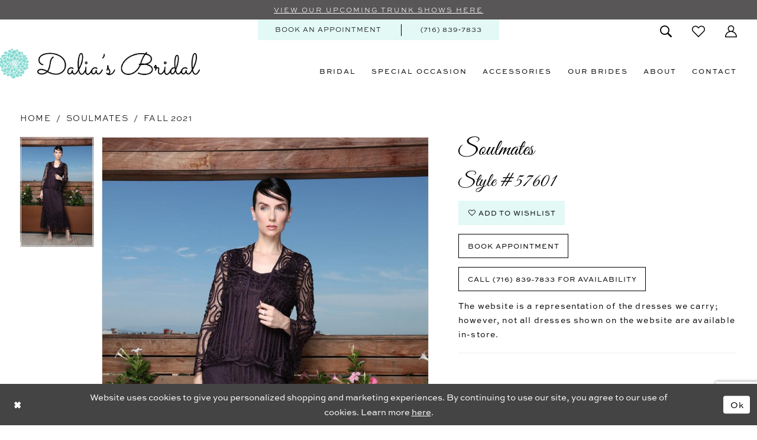

--- FILE ---
content_type: text/html; charset=utf-8
request_url: https://www.daliasbridal.com/soulmates/fall-2021/57601
body_size: 16154
content:

<!DOCTYPE html>
<html class="" lang="en-US">
<head>
    
<base href="/">
<meta charset="UTF-8">
<meta name="viewport" content="width=device-width, initial-scale=1, maximum-scale=2, user-scalable=0" />
<meta name="format-detection" content="telephone=yes">

    <link rel="apple-touch-icon" sizes="180x180" href="Themes/DaliasBridal/Content/img/favicon/apple-touch-icon.png">
<link rel="icon" type="image/png" sizes="32x32" href="Themes/DaliasBridal/Content/img/favicon/favicon-32x32.png">
<link rel="icon" type="image/png" sizes="16x16" href="Themes/DaliasBridal/Content/img/favicon/favicon-16x16.png">
<link rel="manifest" href="Themes/DaliasBridal/Content/img/favicon/site.webmanifest">
<link rel="mask-icon" href="Themes/DaliasBridal/Content/img/favicon/safari-pinned-tab.svg" color="#9ca2a4">
<meta name="msapplication-TileColor" content="#ffffff">
<meta name="msapplication-config" content="Themes/DaliasBridal/Content/img/favicon/browserconfig.xml">
<meta name="theme-color" content="#ffffff">
    <link rel="preconnect" href="https://use.typekit.net" crossorigin="anonymous">
<link rel="preconnect" href="https://p.typekit.net" crossorigin="anonymous">
<link rel="preload" href="https://use.typekit.net/rxs6zch.css" as="style">
<link rel="stylesheet" href="https://use.typekit.net/rxs6zch.css"/>

    
<title>Soulmates - 57601 | Dalia&#x27;s Bridal</title>

    <meta property="og:title" content="Soulmates - 57601 | Dalia&#x27;s Bridal" />
    <meta property="og:type" content="website" />
    <meta property="og:url" content="https://www.daliasbridal.com/soulmates/fall-2021/57601"/>
        <meta name="description" content="Dalia&#x2019;s Bridal is a premium bridal boutique located in Williamsville, NY offering a highly curated collection of wedding gowns, bridesmaids, special occasion dresses and accessories. Book your appointment today to find the dress that you&#x2019;ve been waiting for! Style 57601" />
        <meta property="og:description" content="Dalia&#x2019;s Bridal is a premium bridal boutique located in Williamsville, NY offering a highly curated collection of wedding gowns, bridesmaids, special occasion dresses and accessories. Book your appointment today to find the dress that you&#x2019;ve been waiting for! Style 57601" />
        <meta property="og:image" content="https://dy9ihb9itgy3g.cloudfront.net/products/4531/57601/57601__.670.jpg" />
        <meta name="twitter:image" content="https://dy9ihb9itgy3g.cloudfront.net/products/4531/57601/57601__.670.jpg">
        <meta name="keywords" content="Dalia&#x2019;s Bridal, Williamsville Brides, Williamsville New York Brides, Williamsville wedding dress shop, New York wedding dress shop, Williamsville affordable wedding dress, bridal boutique in Williamsville New York" />
        <meta name="google-site-verification" content="VlK01AwCK_ioITIJmQaGUBxjAWKN5nsPUGSSpFQ6edY" />
        <link rel="canonical" href="https://www.daliasbridal.com/soulmates/fall-2021/57601" />

    

    <link rel="preload" href="/Content/fonts/syvoicomoon/Syvo-Icomoon.woff?y5043x" as="font" type="font/woff" crossorigin>

    <link rel="stylesheet" type="text/css" href="https://www.daliasbridal.com/content/theme.min.css?v=20251230114910"/>
    

    



    





<!-- Google tag (gtag.js) -->
<script async src="https://www.googletagmanager.com/gtag/js?id=AW-947626715"></script>
<script>
  window.dataLayer = window.dataLayer || [];
  function gtag(){dataLayer.push(arguments);}
  gtag('js', new Date());

  gtag('config', 'AW-947626715');
</script>
</head>
<body class="page-pdp page-common page-white  ">
    <!--[if lt IE 11]>
      <p class="browsehappy">You are using an <strong>outdated</strong> browser. Please <a href="http://browsehappy.com/">upgrade your browser</a> to improve your experience.</p>
    <![endif]-->
    <div class="hidden-vars" data-vars>
    <div class="breakpoint-xl" data-var-name="breakpoint" data-var-type="xl" data-var-value="width"></div>
    <div class="breakpoint-lg" data-var-name="breakpoint" data-var-type="lg" data-var-value="width"></div>
    <div class="breakpoint-md" data-var-name="breakpoint" data-var-type="md" data-var-value="width"></div>
    <div class="breakpoint-sm" data-var-name="breakpoint" data-var-type="sm" data-var-value="width"></div>
    <div class="color-primary" data-var-name="color" data-var-type="primary" data-var-value="color"></div>
    <div class="color-secondary" data-var-name="color" data-var-type="secondary" data-var-value="color"></div>
</div>
    <!-- Loader -->
    <div id="spinner" class="loader">
        <div class="round">
            <div class="section"></div>
        </div>
    </div>
    <div class="app-container app-container-fix">
        
<div class="primary-block iblock-fix" data-property="fixed-header">
    


    <div class="preheader-promo" id="preheader-promo-common" data-property="preheader-promo">
        <div class="container-fluid">
            <div class="row">
                <div class="common-top-promo">
                    
    <div class="common-message" role="status" 
         data-popup="commonTopPromo" 
         data-popup-expires="1"
         style="display:none;">
        <div class="common-message--blocks iblock-fix">

                <div class="common-message--block common-message--block-text-list">
                    <div class="common-message--text-list">
                        <div class="list">
                                <div class="list-item common-message--text-list-description-item">
                                    <div class="common-message--text common-message--text-list-description">
                                        <p><a href="events" target="_self" aria-label="Sherri Hill">VIEW OUR UPCOMING TRUNK SHOWS HERE</a></p>
                                    </div>
                                </div>

                        </div>
                    </div>
                </div>


        </div>
    </div>

                </div>
            </div>
        </div>
    </div>


        <div class="preheader preheader-appointment-wrapper hidden-gt-sm hidden-mobile-sticky" id="preheader-appointment-wrapper">
            <div class="container">
                <div class="row">
                    <div class="preheader-appointment">
                        <a href="appointments">
  <i class="icomoon icomoon-calendar" aria-hidden="true"></i>
  <span>Book an appointment</span>
</a>
                    </div>
                </div>
            </div>
        </div>

    <div class="preheader preheader-main" id="preheader">
        <div class="container">
            <div class="row">
                <div class="preheader-blocks">
                    <a
                       href="/"
                       class="brand-logo hidden-gt-sm"
                       aria-label="Dalia&#x27;s Bridal">
                        <img src="logos/main-logo?v=c334500a-931d-4ca6-c5cd-5c55d509d8ad"
                             alt="Dalia&#x27;s Bridal" />
                    </a>

                        <div class="preheader-block preheader-left header-style hidden-xs hidden-sm">
                            <ul role="menu" aria-label="Preheader Menu. Buttons: appointment, phone" class="has-separators">
                                <li role="menuitem" class="preheader-appointment-link hidden-sm hidden-xs">  
                                    <a href="appointments">
  <i class="icomoon icomoon-calendar" aria-hidden="true"></i>
  <span>Book an appointment</span>
</a>
                                </li>

                                <li role="menuitem" class="preheader-phone-link">  
                                    <a href="tel:7168397833" rel="nofollow">
  <i class="icomoon icomoon-phone" aria-hidden="true"></i>
  <span class="hidden-mobile-sticky">(716)&nbsp;839&#8209;7833</span>
</a>
                                </li>
                            </ul>
                        </div>

                    <div class="preheader-block preheader-right header-style">
                        <ul role="menu" aria-label="Preheader Menu. Buttons: hamburger menu, appointment, phone, search, wishlist, account, cart">
                            <li role="menuitem" class="hidden-gt-sm">
                                <span class="navbar-toggle menu-item collapsed"
      data-toggle="collapse"
      data-target="#main-navbar"
      role="button"
      aria-label="Show Main Navigation Menu"
      aria-controls="main-navbar"
      aria-haspopup="true"
      aria-expanded="false">
    <i class="icomoon icomoon-hamburger-menu"
       aria-hidden="true"></i>
</span>
                            </li>

                                <li role="menuitem" class="hidden-gt-sm">  
                                    <a href="tel:7168397833" rel="nofollow">
  <i class="icomoon icomoon-phone" aria-hidden="true"></i>
  <span class="hidden-mobile-sticky">(716)&nbsp;839&#8209;7833</span>
</a>
                                </li>

                                <li role="menuitem" class="hidden-gt-sm">  
                                    <a href="appointments">
  <i class="icomoon icomoon-calendar" aria-hidden="true"></i>
  <span>Book an appointment</span>
</a>
                                </li>

                            <li role="menuitem">  
                                <a class="show-search" 
   href="search" 
   aria-haspopup="true" 
   aria-expanded="false" 
   aria-label="Show search">
    <i class="icomoon icomoon-search"
    aria-hidden="true"></i>
</a>
                            </li>

                            <li role="menuitem" class="hidden-xs hidden-sm">  
                                <a href="/wishlist"
   aria-label="Visit Wishlist Page">
    <i class="icomoon icomoon-heart"
       aria-hidden="true"></i>
</a>
                            </li>

                            <li role="menuitem" class="hidden-xs hidden-sm">
                                <a href="/account/information"
   class="dropdown-toggle menu-item"
   data-toggle="dropdown"
   role="button"
   aria-label="Open Account Dialog"
   aria-haspopup="true"
   aria-expanded="false">
    <i class="icomoon icomoon-user" aria-hidden="true"></i>
</a>
<div class="dropdown-menu clickable cart-popup"
     role="dialog"
     aria-label="Account Dialog">
    <span class="fl-right close-dropdown"
          data-trigger="cart"
          role="button"
          aria-label="Toggle Account Dialog"
          aria-haspopup="true"
          aria-expanded="false">
    </span>
    <div class="account-dropdown">
        <ul>
                <li>
                    <a href="/login">Sign In</a>
                </li>
                <li>
                    <a href="/register">Sign Up</a>
                </li>
                <li>
                    <a href="/wishlist">Wishlist</a>
                </li>
        </ul>
    </div>
</div>
                            </li>

                        </ul>
                    </div>

                    <div class="search-holder">
                        
<div name="search-form"
     role="search"
     aria-label="Search form"
     class="search-form iblock-fix collapsed">
    <div class="search-group ui-widget">
        <div class="search-btn search-btn-left">
            <button type="submit"
                    data-trigger="search"
                    aria-label="Submit Search">
                <i class="icomoon icomoon-search"
                   aria-hidden="true"></i>
            </button>
        </div>
        <div class="search-btn search-btn-right">
            <button type="button"
                    class="close-search-form"
                    aria-label="Close Search">
                <i class="icomoon icomoon-close-x"
                   aria-hidden="true"></i>
            </button>
        </div>
        <input type="search"
               name="query"
               class="ui-autocomplete-input"
               placeholder="Search..."
               aria-label="Enter Search Text"
               data-property="search"
               autocomplete="off">
    </div>
</div>
                    </div>
                </div>
            </div>
        </div>
    </div>

    <header class="header iblock-fix" id="header">
        <div class="container"> 
            <div class="row">
                <div class="header-blocks clearfix">
                    <a
                       href="/"
                       class="brand-logo hidden-xs hidden-sm"
                       aria-label="Dalia&#x27;s Bridal">
                        <img src="logos/main-logo?v=c334500a-931d-4ca6-c5cd-5c55d509d8ad"
                             alt="Dalia&#x27;s Bridal" />
                    </a>

                    <div class="header-navbar">
                        

<div id="main-navbar" class="navbar-collapse main-navbar main-navbar-extended collapse">
    <div class="main-navbar-extended-contents">
        
<div class="main-navbar-extended-header hidden-gt-sm">
    <div class="main-navbar-extended-header-search">
        
<div name="search-form"
     role="search"
     aria-label="Search form"
     class="search-form iblock-fix collapsed">
    <div class="search-group ui-widget">
        <div class="search-btn search-btn-left">
            <button type="submit"
                    data-trigger="search"
                    aria-label="Submit Search">
                <i class="icomoon icomoon-search"
                   aria-hidden="true"></i>
            </button>
        </div>
        <div class="search-btn search-btn-right">
            <button type="button"
                    class="close-search-form"
                    aria-label="Close Search">
                <i class="icomoon icomoon-close-x"
                   aria-hidden="true"></i>
            </button>
        </div>
        <input type="search"
               name="query"
               class="ui-autocomplete-input"
               placeholder="Search..."
               aria-label="Enter Search Text"
               value=""
               data-property="search"
               autocomplete="off">
    </div>
</div>
    </div>
</div>
        
<div class="main-navbar-extended-body">
    




<nav class="common-navbar" role="navigation" id="common-navbar" aria-label="Main Navigation">
    <span
          class="close-navbar close-btn "
          data-toggle="collapse"
          data-target="#main-navbar"
          role="button"
          tabindex="0"
          aria-controls="main-navbar"
          aria-haspopup="true"
          aria-expanded="false"
          aria-label="Close Navbar">
    </span>

            <ul role="menubar" aria-label="Main Navigation Menu">
                    <li role="none" data-menu-item>
                            <input type="checkbox" autocomplete="off" 
                                   data-trigger="menu-opener"
                                   tabindex="-1"
                                   aria-label="Toggle Bridal Sub Menu"/>
                        <a class="navbar-item" role="menuitem" tabindex="0" aria-haspopup="true" aria-expanded="false" href="/collections/bridal" rel="" target="">
                            <span>Bridal</span>
                            <i class="sign" aria-hidden="true"></i>
                        </a>
                            <ul role="menu"
                                aria-label="Bridal Sub Menu"
                                class="common-sub-menu">
                                
        <li role="none"
            data-menu-item="empty">
                <input type="checkbox"
                       autocomplete="off"
                       data-trigger="menu-opener"
                       tabindex="-1"
                       aria-label="Toggle Sub Menu"/>
                <ul role="menu"
                    aria-label=" Sub Menu">
                    
        <li role="none"
            data-menu-item="">
                <a class="navbar-item" role="menuitem" tabindex="0" aria-haspopup="false" aria-expanded="false" href="/collections/bridal" rel="" target="">
                    <span>Made to Order</span>
                    <i class="sign" aria-hidden="true"></i>
                </a>
        </li>        
        <li role="none"
            data-menu-item="">
                <a class="navbar-item" role="menuitem" tabindex="-1" aria-haspopup="false" aria-expanded="false" href="out-of-the-collection" rel="" target="">
                    <span>Out of the Collection</span>
                    <i class="sign" aria-hidden="true"></i>
                </a>
        </li>        

                </ul>
        </li>        

                            </ul>                                
                    </li>
                    <li role="none" data-menu-item>
                        <a class="navbar-item" role="menuitem" tabindex="-1" aria-haspopup="false" aria-expanded="false" href="/collections/occasions" rel="" target="">
                            <span>Special Occasion</span>
                            <i class="sign" aria-hidden="true"></i>
                        </a>
                    </li>
                    <li role="none" data-menu-item>
                        <a class="navbar-item" role="menuitem" tabindex="-1" aria-haspopup="false" aria-expanded="false" href="accessories" rel="" target="">
                            <span>Accessories</span>
                            <i class="sign" aria-hidden="true"></i>
                        </a>
                    </li>
                    <li role="none" data-menu-item>
                            <input type="checkbox" autocomplete="off" 
                                   data-trigger="menu-opener"
                                   tabindex="-1"
                                   aria-label="Toggle Our Brides Sub Menu"/>
                        <a class="navbar-item" role="menuitem" tabindex="-1" aria-haspopup="true" aria-expanded="false" href="real-brides" rel="" target="">
                            <span>Our Brides</span>
                            <i class="sign" aria-hidden="true"></i>
                        </a>
                            <ul role="menu"
                                aria-label="Our Brides Sub Menu"
                                class="common-sub-menu">
                                
        <li role="none"
            data-menu-item="empty">
                <input type="checkbox"
                       autocomplete="off"
                       data-trigger="menu-opener"
                       tabindex="-1"
                       aria-label="Toggle Sub Menu"/>
                <ul role="menu"
                    aria-label=" Sub Menu">
                    
        <li role="none"
            data-menu-item="">
                <a class="navbar-item" role="menuitem" tabindex="0" aria-haspopup="false" aria-expanded="false" href="real-brides" rel="" target="">
                    <span>Our Brides</span>
                    <i class="sign" aria-hidden="true"></i>
                </a>
        </li>        
        <li role="none"
            data-menu-item="">
                <a class="navbar-item" role="menuitem" tabindex="-1" aria-haspopup="false" aria-expanded="false" href="love-notes" rel="" target="">
                    <span>Love Notes from our Wall of Fame</span>
                    <i class="sign" aria-hidden="true"></i>
                </a>
        </li>        

                </ul>
        </li>        

                            </ul>                                
                    </li>
                    <li role="none" data-menu-item>
                            <input type="checkbox" autocomplete="off" 
                                   data-trigger="menu-opener"
                                   tabindex="-1"
                                   aria-label="Toggle About Sub Menu"/>
                        <a class="navbar-item" role="menuitem" tabindex="-1" aria-haspopup="true" aria-expanded="false" href="about" rel="" target="">
                            <span>About</span>
                            <i class="sign" aria-hidden="true"></i>
                        </a>
                            <ul role="menu"
                                aria-label="About Sub Menu"
                                class="common-sub-menu">
                                
        <li role="none"
            data-menu-item="empty">
                <input type="checkbox"
                       autocomplete="off"
                       data-trigger="menu-opener"
                       tabindex="-1"
                       aria-label="Toggle Sub Menu"/>
                <ul role="menu"
                    aria-label=" Sub Menu">
                    
        <li role="none"
            data-menu-item="">
                <a class="navbar-item" role="menuitem" tabindex="0" aria-haspopup="false" aria-expanded="false" href="about" rel="" target="">
                    <span>About Us</span>
                    <i class="sign" aria-hidden="true"></i>
                </a>
        </li>        
        <li role="none"
            data-menu-item="">
                <a class="navbar-item" role="menuitem" tabindex="-1" aria-haspopup="false" aria-expanded="false" href="store-policies" rel="" target="">
                    <span>Store Policies</span>
                    <i class="sign" aria-hidden="true"></i>
                </a>
        </li>        
        <li role="none"
            data-menu-item="">
                <a class="navbar-item" role="menuitem" tabindex="-1" aria-haspopup="false" aria-expanded="false" href="/events" rel="" target="">
                    <span>Events</span>
                    <i class="sign" aria-hidden="true"></i>
                </a>
        </li>        
        <li role="none"
            data-menu-item="">
                <a class="navbar-item" role="menuitem" tabindex="-1" aria-haspopup="false" aria-expanded="false" href="/blog" rel="" target="">
                    <span>Blogs</span>
                    <i class="sign" aria-hidden="true"></i>
                </a>
        </li>        
        <li role="none"
            data-menu-item="">
                <a class="navbar-item" role="menuitem" tabindex="-1" aria-haspopup="false" aria-expanded="false" href="faq" rel="" target="">
                    <span>Faq</span>
                    <i class="sign" aria-hidden="true"></i>
                </a>
        </li>        

                </ul>
        </li>        

                            </ul>                                
                    </li>
                    <li role="none" data-menu-item>
                        <a class="navbar-item" role="menuitem" tabindex="-1" aria-haspopup="false" aria-expanded="false" href="contact-us" rel="" target="">
                            <span>Contact</span>
                            <i class="sign" aria-hidden="true"></i>
                        </a>
                    </li>
            </ul>
</nav>



</div>
        
<div class="main-navbar-extended-footer hidden-gt-sm">
    <div class="main-navbar-extended-footer-icons">
        <ul>
                    <li>
                        <a href="/wishlist">
                            <i class="icon-syvo icon-heart-o" aria-hidden="true"></i>
                            <span>Wishlist</span>
                        </a>
                    </li>
                <li>
                    <a href="/login">
                        <i class="icon-syvo icon-user-o" aria-hidden="true"></i>
                        <span>Sign In</span>
                    </a>
                </li>
                <li>
                    <a href="/register">
                        <i class="icon-syvo icon-user-o" aria-hidden="true"><span>+</span></i>
                        <span>Sign Up</span>
                    </a>
                </li>
        </ul>
    </div>
</div>
    </div>
    
<div class="main-navbar-extended-overlay" data-toggle="collapse" data-target="#main-navbar" aria-haspopup="false" aria-expanded="false" aria-hidden="true"></div>
</div>
                    </div>
                </div>
            </div>
        </div>
    </header>
</div>
        


        <div class="main-content" id="main">
            



<div class="details-cmp common-cmp bootstrap-iso iblock-fix">

    

<section class="section-breadcrumbs">
    <div class="container">
        <div class="row">
            <div class="common-breadcrumbs">
                <ul>
                        <li>
                                <a class=""
                                   href="/">Home</a>

                        </li>
                        <li>
                                <a class=""
                                   href="/soulmates">Soulmates</a>

                        </li>
                        <li>
                                <a class=""
                                   href="/soulmates/fall-2021">Fall 2021</a>

                        </li>
                </ul>
            </div>
        </div>

    </div>
</section>

    <section class="section-product" data-product-id="288">
        <div class="container">
            <div class="row">
                <div class="product-bio">
                    <div class="product-detailed clearfix iblock-fix">
                        <div class="product-info product-visual">

                            




<div class="product-media">
    

    <div class="product-views clearfix" data-property="parent">
        <span role="heading" aria-level="2" class="sr-only">Products Views Carousel</span>
        <a href="#products-views-skip" title="Skip to end" class="sr-only sr-only-focusable" 
           data-trigger="scroll-to" data-target="#products-views-skip">Skip to end</a>
        

<div class="product-view previews">
        <div class="list" data-list="previews" aria-label="Soulmates Style #57601 thumbnail list">

                    <div class="list-item">
                        <div class="preview has-background"
                             style="background-image: url('https://dy9ihb9itgy3g.cloudfront.net/products/4531/57601/57601__.340.jpg')"
                             data-trigger="color-filter-all"
                             data-value-id="">
                            <img src="https://dy9ihb9itgy3g.cloudfront.net/products/4531/57601/57601__.340.jpg" alt="Soulmates Style #57601 #0 default thumbnail"/>
                        </div>
                    </div>
        </div>
</div>
        

<div class="product-view overviews common-videolist">

        <div class="list" data-list="overviews" data-slick>
                    <div class="list-item slick-current">
                        <div class="overview"
                             data-lazy-background
                             data-value-id=""
                             data-related-image="false">
                            <a href="https://dy9ihb9itgy3g.cloudfront.net/products/4531/57601/57601__.2000.jpg"
                               class="MagicZoom overview-media" data-options="lazyZoom: true; textClickZoomHint: Click to zoom"
                               aria-label="Full size Soulmates Style #57601 #0 default picture">
                                <img data-lazy="https://dy9ihb9itgy3g.cloudfront.net/products/4531/57601/57601__.740.jpg" 
                                     alt="Soulmates Style #57601 #0 default picture"/>
                            </a>
                        </div>
                    </div>
        </div>
    
    <div class="controls">
        <div class="list">
            <div class="list-item">
            </div>
        </div>
    </div>

    

</div>
        <div id="products-views-skip" class="sr-only" tabindex="-1">Products Views Carousel End</div>
    </div>

</div>

<div class="visual-dots dots-placeholder"></div>

<div class="social-networks social-share social-share-single">
    <ul>
        <li>
            <span class="share-title">
                Share:
            </span>
        </li>
                    <li style="display: none;">
                        <a href="https://www.pinterest.com/daliasbridal/_created/"
                           data-property="pinterest-share"
                           data-placement="Social group"
                           target="_blank" title="Pinterest" aria-label="Share using Pinterest">
                            <i class="fa fa-pinterest-p" aria-hidden="true"></i>
                        </a>
                    </li>
                    <li style="display: none;">
                        <a href="https://x.com/daliasbridal"
                           data-property="x-share"
                           data-placement="Social group"
                           target="_blank" title="X" aria-label="Share using X">
                            <i class="icon-syvo icon-x-twitter" aria-hidden="true"></i>
                        </a>
                    </li>
        
    </ul>
</div>




                        </div>
                        <div class="product-info product-sheet" data-property="product-details">

                            


<div class="product-heading">
    <div class="option name">
        
    <h1 role="heading" aria-level="1">
        Soulmates
    </h1>

    <h3 role="heading" aria-level="2">
        Style #57601
    </h3>


    </div>
    

</div>




    <div class="product-dynamic">
        
        
    </div>



<div class="product-actions" aria-live="polite" aria-label="Product buttons. Cart and Wishlist buttons state depends on color/size combination chosen">
    <div class="option buttons-block">


    <div class="relative-container">
        <div class="cart-hint" data-property="cart-tooltip">
    <a href="#" class="cart-hint-close" data-trigger="cart-tooltip-close" aria-label="Close ship date tooltip"><span aria-hidden="true">&#10006;</span></a>
    <div class="cart-hint-header">
        <span class="h5" data-change="cart-tooltip-header">Ship date:</span>
    </div>
    <div class="cart-hint-body">
        <p data-change="cart-tooltip-text"></p>
    </div>
    <div class="cart-hint-arrow"></div>
</div>
        <a href="javascript:void(0);" class="btn btn-success-invert btn__add-wishlist" data-property="add-wishlist" data-value="true">
            <i class="fa fa-heart-o btn__add-wishlist__icon" aria-hidden="true"></i>
            <span class="btn__add-wishlist__title">Add to Wishlist</span>
            <i class="fa fa-check btn__add-wishlist__icon--active" aria-hidden="true"></i>
            <span class="btn__add-wishlist__title--active">Added To Wishlist</span>
        </a>
    </div>
    <a href="appointments" class="btn btn-success" data-property="book-appointment" >
        Book Appointment
    </a>
    <a href="tel:7168397833" data-property="cart-call" data-value="true"
       class="btn btn-success text-uppercase hide">
        Call (716)&nbsp;839&#8209;7833 for Availability
    </a>
    

    </div>
</div>






    <div class="product-attributes">
        <div class="option description">
            



        </div>
    </div>
    <div>
        <div class="option description">
            
    <div style="position: relative">
        <div class="pdp-disclaimer-description"
             ><p>The website is a representation of the dresses we carry; however, not all dresses shown on the website are available in-store.</p></div>

    </div>
        <hr />

        </div>
    </div>




                        </div>
                    </div>

                    


                </div>
            </div>
        </div>
    </section>


    


    <section class="section-header">
        <div class="container">
            <div class="row">
                <div class="header">
                    <h2>Related Products</h2>
                </div>
            </div>
        </div>
    </section>
    <section class="section-recommended section-related" aria-label="Related Products">
        <span role="heading" aria-level="2" class="sr-only">Related Products Carousel</span>
        <a href="#related-products-skip" title="Skip to end" class="sr-only sr-only-focusable"
           data-trigger="scroll-to" data-target="#related-products-skip">Skip to end</a>
        <div class="container">
            <div class="row">
                <div class="recommended-products related-products" data-property="related-products">
                        
    <div class="product-list  prices-hidden colors-hidden" aria-label="Product List" data-property="product-list">
        <div class="list" data-list="products">

                    <div class="list-item" data-layout-width>
                        
<div class="product " data-property="parent" data-product-id="295">

    <div class="product-content product-content-visual clearfix">
       


    <a href="/soulmates/fall-2021/d9130" class="product-images" data-link="product-images" 
       role="presentation" 
       tabindex="-1" 
       aria-label="Visit Soulmates Style #D9130 Page">
        <div class="list" data-list="product-images" role="list">
            <div class="list-item" role="listitem">
                


<div class="product-image product-image-default has-background" data-img="default" data-lazy-load="bg" data-src="https://dy9ihb9itgy3g.cloudfront.net/products/4531/d9130/d9130__.740.jpg" style="background-image: url(&#x27;Themes/Common/Content/img/no-image.png&#x27;)" data-related-image="false"><img alt="Soulmates Style #D9130 Default Thumbnail Image" height="1151" src="Themes/Common/Content/img/no-image.png" width="740" /></div>


            </div>
        </div>
    </a>

        
        

    </div>
    
    <div class="product-content product-content-brief clearfix">

        
        <div class="product-brief">

            <a href="/soulmates/fall-2021/d9130" data-link="product-title" class="product-brief-content product-brief-content-title">
                <div class="product-title">
    <div class="title title-small" title="Soulmates Style #D9130">
        <h4 role="presentation" aria-level="4">
            <span data-layout-font>Soulmates</span>
        </h4>
        <h5 role="presentation" aria-level="5">
            <span data-layout-font>Style #D9130</span>
        </h5>
</div>
</div>
            </a>

            


        </div>
    </div>
</div>
                    </div>
                    <div class="list-item" data-layout-width>
                        
<div class="product " data-property="parent" data-product-id="294">

    <div class="product-content product-content-visual clearfix">
       


    <a href="/soulmates/fall-2021/d7186" class="product-images" data-link="product-images" 
       role="presentation" 
       tabindex="-1" 
       aria-label="Visit Soulmates Style #D7186 Page">
        <div class="list" data-list="product-images" role="list">
            <div class="list-item" role="listitem">
                


<div class="product-image product-image-default has-background" data-img="default" data-lazy-load="bg" data-src="https://dy9ihb9itgy3g.cloudfront.net/products/4531/d7186/d7186__.740.jpg" style="background-image: url(&#x27;Themes/Common/Content/img/no-image.png&#x27;)" data-related-image="false"><img alt="Soulmates Style #D7186 Default Thumbnail Image" height="1151" src="Themes/Common/Content/img/no-image.png" width="740" /></div>


            </div>
        </div>
    </a>

        
        

    </div>
    
    <div class="product-content product-content-brief clearfix">

        
        <div class="product-brief">

            <a href="/soulmates/fall-2021/d7186" data-link="product-title" class="product-brief-content product-brief-content-title">
                <div class="product-title">
    <div class="title title-small" title="Soulmates Style #D7186">
        <h4 role="presentation" aria-level="4">
            <span data-layout-font>Soulmates</span>
        </h4>
        <h5 role="presentation" aria-level="5">
            <span data-layout-font>Style #D7186</span>
        </h5>
</div>
</div>
            </a>

            


        </div>
    </div>
</div>
                    </div>
                    <div class="list-item" data-layout-width>
                        
<div class="product " data-property="parent" data-product-id="293">

    <div class="product-content product-content-visual clearfix">
       


    <a href="/soulmates/fall-2021/c9126" class="product-images" data-link="product-images" 
       role="presentation" 
       tabindex="-1" 
       aria-label="Visit Soulmates Style #C9126 Page">
        <div class="list" data-list="product-images" role="list">
            <div class="list-item" role="listitem">
                


<div class="product-image product-image-default has-background" data-img="default" data-lazy-load="bg" data-src="https://dy9ihb9itgy3g.cloudfront.net/products/4531/c9126/c9126__.740.jpg" style="background-image: url(&#x27;Themes/Common/Content/img/no-image.png&#x27;)" data-related-image="false"><img alt="Soulmates Style #C9126 Default Thumbnail Image" height="1151" src="Themes/Common/Content/img/no-image.png" width="740" /></div>


            </div>
        </div>
    </a>

        
        

    </div>
    
    <div class="product-content product-content-brief clearfix">

        
        <div class="product-brief">

            <a href="/soulmates/fall-2021/c9126" data-link="product-title" class="product-brief-content product-brief-content-title">
                <div class="product-title">
    <div class="title title-small" title="Soulmates Style #C9126">
        <h4 role="presentation" aria-level="4">
            <span data-layout-font>Soulmates</span>
        </h4>
        <h5 role="presentation" aria-level="5">
            <span data-layout-font>Style #C9126</span>
        </h5>
</div>
</div>
            </a>

            


        </div>
    </div>
</div>
                    </div>
                    <div class="list-item" data-layout-width>
                        
<div class="product " data-property="parent" data-product-id="292">

    <div class="product-content product-content-visual clearfix">
       


    <a href="/soulmates/fall-2021/80555" class="product-images" data-link="product-images" 
       role="presentation" 
       tabindex="-1" 
       aria-label="Visit Soulmates Style #80555 Page">
        <div class="list" data-list="product-images" role="list">
            <div class="list-item" role="listitem">
                


<div class="product-image product-image-default has-background" data-img="default" data-lazy-load="bg" data-src="https://dy9ihb9itgy3g.cloudfront.net/products/4531/80555/80555__.740.jpg" style="background-image: url(&#x27;Themes/Common/Content/img/no-image.png&#x27;)" data-related-image="false"><img alt="Soulmates Style #80555 Default Thumbnail Image" height="1151" src="Themes/Common/Content/img/no-image.png" width="740" /></div>


            </div>
        </div>
    </a>

        
        

    </div>
    
    <div class="product-content product-content-brief clearfix">

        
        <div class="product-brief">

            <a href="/soulmates/fall-2021/80555" data-link="product-title" class="product-brief-content product-brief-content-title">
                <div class="product-title">
    <div class="title title-small" title="Soulmates Style #80555">
        <h4 role="presentation" aria-level="4">
            <span data-layout-font>Soulmates</span>
        </h4>
        <h5 role="presentation" aria-level="5">
            <span data-layout-font>Style #80555</span>
        </h5>
</div>
</div>
            </a>

            


        </div>
    </div>
</div>
                    </div>
                    <div class="list-item" data-layout-width>
                        
<div class="product " data-property="parent" data-product-id="291">

    <div class="product-content product-content-visual clearfix">
       


    <a href="/soulmates/fall-2021/57702" class="product-images" data-link="product-images" 
       role="presentation" 
       tabindex="-1" 
       aria-label="Visit Soulmates Style #57702 Page">
        <div class="list" data-list="product-images" role="list">
            <div class="list-item" role="listitem">
                


<div class="product-image product-image-default has-background" data-img="default" data-lazy-load="bg" data-src="https://dy9ihb9itgy3g.cloudfront.net/products/4531/57702/57702__.740.jpg" style="background-image: url(&#x27;Themes/Common/Content/img/no-image.png&#x27;)" data-related-image="false"><img alt="Soulmates Style #57702 Default Thumbnail Image" height="1151" src="Themes/Common/Content/img/no-image.png" width="740" /></div>


            </div>
        </div>
    </a>

        
        

    </div>
    
    <div class="product-content product-content-brief clearfix">

        
        <div class="product-brief">

            <a href="/soulmates/fall-2021/57702" data-link="product-title" class="product-brief-content product-brief-content-title">
                <div class="product-title">
    <div class="title title-small" title="Soulmates Style #57702">
        <h4 role="presentation" aria-level="4">
            <span data-layout-font>Soulmates</span>
        </h4>
        <h5 role="presentation" aria-level="5">
            <span data-layout-font>Style #57702</span>
        </h5>
</div>
</div>
            </a>

            


        </div>
    </div>
</div>
                    </div>
                    <div class="list-item" data-layout-width>
                        
<div class="product " data-property="parent" data-product-id="290">

    <div class="product-content product-content-visual clearfix">
       


    <a href="/soulmates/fall-2021/57676" class="product-images" data-link="product-images" 
       role="presentation" 
       tabindex="-1" 
       aria-label="Visit Soulmates Style #57676 Page">
        <div class="list" data-list="product-images" role="list">
            <div class="list-item" role="listitem">
                


<div class="product-image product-image-default has-background" data-img="default" data-lazy-load="bg" data-src="https://dy9ihb9itgy3g.cloudfront.net/products/4531/57676/57676__.740.jpg" style="background-image: url(&#x27;Themes/Common/Content/img/no-image.png&#x27;)" data-related-image="false"><img alt="Soulmates Style #57676 Default Thumbnail Image" height="1151" src="Themes/Common/Content/img/no-image.png" width="740" /></div>


            </div>
        </div>
    </a>

        
        

    </div>
    
    <div class="product-content product-content-brief clearfix">

        
        <div class="product-brief">

            <a href="/soulmates/fall-2021/57676" data-link="product-title" class="product-brief-content product-brief-content-title">
                <div class="product-title">
    <div class="title title-small" title="Soulmates Style #57676">
        <h4 role="presentation" aria-level="4">
            <span data-layout-font>Soulmates</span>
        </h4>
        <h5 role="presentation" aria-level="5">
            <span data-layout-font>Style #57676</span>
        </h5>
</div>
</div>
            </a>

            


        </div>
    </div>
</div>
                    </div>
                    <div class="list-item" data-layout-width>
                        
<div class="product " data-property="parent" data-product-id="289">

    <div class="product-content product-content-visual clearfix">
       


    <a href="/soulmates/fall-2021/57627" class="product-images" data-link="product-images" 
       role="presentation" 
       tabindex="-1" 
       aria-label="Visit Soulmates Style #57627 Page">
        <div class="list" data-list="product-images" role="list">
            <div class="list-item" role="listitem">
                


<div class="product-image product-image-default has-background" data-img="default" data-lazy-load="bg" data-src="https://dy9ihb9itgy3g.cloudfront.net/products/4531/57627/57627__.740.jpg" style="background-image: url(&#x27;Themes/Common/Content/img/no-image.png&#x27;)" data-related-image="false"><img alt="Soulmates Style #57627 Default Thumbnail Image" height="1151" src="Themes/Common/Content/img/no-image.png" width="740" /></div>


            </div>
        </div>
    </a>

        
        

    </div>
    
    <div class="product-content product-content-brief clearfix">

        
        <div class="product-brief">

            <a href="/soulmates/fall-2021/57627" data-link="product-title" class="product-brief-content product-brief-content-title">
                <div class="product-title">
    <div class="title title-small" title="Soulmates Style #57627">
        <h4 role="presentation" aria-level="4">
            <span data-layout-font>Soulmates</span>
        </h4>
        <h5 role="presentation" aria-level="5">
            <span data-layout-font>Style #57627</span>
        </h5>
</div>
</div>
            </a>

            


        </div>
    </div>
</div>
                    </div>
                    <div class="list-item" data-layout-width>
                        
<div class="product " data-property="parent" data-product-id="287">

    <div class="product-content product-content-visual clearfix">
       


    <a href="/soulmates/fall-2021/1l2a3496" class="product-images" data-link="product-images" 
       role="presentation" 
       tabindex="-1" 
       aria-label="Visit Soulmates Style #1L2A3496 Page">
        <div class="list" data-list="product-images" role="list">
            <div class="list-item" role="listitem">
                


<div class="product-image product-image-default has-background" data-img="default" data-lazy-load="bg" data-src="https://dy9ihb9itgy3g.cloudfront.net/products/4531/1l2a3496/1l2a3496__.740.jpg" style="background-image: url(&#x27;Themes/Common/Content/img/no-image.png&#x27;)" data-related-image="false"><img alt="Soulmates Style #1L2A3496 Default Thumbnail Image" height="1151" src="Themes/Common/Content/img/no-image.png" width="740" /></div>


            </div>
        </div>
    </a>

        
        

    </div>
    
    <div class="product-content product-content-brief clearfix">

        
        <div class="product-brief">

            <a href="/soulmates/fall-2021/1l2a3496" data-link="product-title" class="product-brief-content product-brief-content-title">
                <div class="product-title">
    <div class="title title-small" title="Soulmates Style #1L2A3496">
        <h4 role="presentation" aria-level="4">
            <span data-layout-font>Soulmates</span>
        </h4>
        <h5 role="presentation" aria-level="5">
            <span data-layout-font>Style #1L2A3496</span>
        </h5>
</div>
</div>
            </a>

            


        </div>
    </div>
</div>
                    </div>
                    <div class="list-item" data-layout-width>
                        
<div class="product " data-property="parent" data-product-id="286">

    <div class="product-content product-content-visual clearfix">
       


    <a href="/soulmates/fall-2021/1l2a3475" class="product-images" data-link="product-images" 
       role="presentation" 
       tabindex="-1" 
       aria-label="Visit Soulmates Style #1L2A3475 Page">
        <div class="list" data-list="product-images" role="list">
            <div class="list-item" role="listitem">
                


<div class="product-image product-image-default has-background" data-img="default" data-lazy-load="bg" data-src="https://dy9ihb9itgy3g.cloudfront.net/products/4531/1l2a3475/1l2a3475__.740.jpg" style="background-image: url(&#x27;Themes/Common/Content/img/no-image.png&#x27;)" data-related-image="false"><img alt="Soulmates Style #1L2A3475 Default Thumbnail Image" height="1151" src="Themes/Common/Content/img/no-image.png" width="740" /></div>


            </div>
        </div>
    </a>

        
        

    </div>
    
    <div class="product-content product-content-brief clearfix">

        
        <div class="product-brief">

            <a href="/soulmates/fall-2021/1l2a3475" data-link="product-title" class="product-brief-content product-brief-content-title">
                <div class="product-title">
    <div class="title title-small" title="Soulmates Style #1L2A3475">
        <h4 role="presentation" aria-level="4">
            <span data-layout-font>Soulmates</span>
        </h4>
        <h5 role="presentation" aria-level="5">
            <span data-layout-font>Style #1L2A3475</span>
        </h5>
</div>
</div>
            </a>

            


        </div>
    </div>
</div>
                    </div>
                    <div class="list-item" data-layout-width>
                        
<div class="product " data-property="parent" data-product-id="285">

    <div class="product-content product-content-visual clearfix">
       


    <a href="/soulmates/fall-2021/1l2a3456" class="product-images" data-link="product-images" 
       role="presentation" 
       tabindex="-1" 
       aria-label="Visit Soulmates Style #1L2A3456 Page">
        <div class="list" data-list="product-images" role="list">
            <div class="list-item" role="listitem">
                


<div class="product-image product-image-default has-background" data-img="default" data-lazy-load="bg" data-src="https://dy9ihb9itgy3g.cloudfront.net/products/4531/1l2a3456/1l2a3456__.740.jpg" style="background-image: url(&#x27;Themes/Common/Content/img/no-image.png&#x27;)" data-related-image="false"><img alt="Soulmates Style #1L2A3456 Default Thumbnail Image" height="1151" src="Themes/Common/Content/img/no-image.png" width="740" /></div>


            </div>
        </div>
    </a>

        
        

    </div>
    
    <div class="product-content product-content-brief clearfix">

        
        <div class="product-brief">

            <a href="/soulmates/fall-2021/1l2a3456" data-link="product-title" class="product-brief-content product-brief-content-title">
                <div class="product-title">
    <div class="title title-small" title="Soulmates Style #1L2A3456">
        <h4 role="presentation" aria-level="4">
            <span data-layout-font>Soulmates</span>
        </h4>
        <h5 role="presentation" aria-level="5">
            <span data-layout-font>Style #1L2A3456</span>
        </h5>
</div>
</div>
            </a>

            


        </div>
    </div>
</div>
                    </div>
                    <div class="list-item" data-layout-width>
                        
<div class="product " data-property="parent" data-product-id="284">

    <div class="product-content product-content-visual clearfix">
       


    <a href="/soulmates/fall-2021/1l2a3390" class="product-images" data-link="product-images" 
       role="presentation" 
       tabindex="-1" 
       aria-label="Visit Soulmates Style #1L2A3390 Page">
        <div class="list" data-list="product-images" role="list">
            <div class="list-item" role="listitem">
                


<div class="product-image product-image-default has-background" data-img="default" data-lazy-load="bg" data-src="https://dy9ihb9itgy3g.cloudfront.net/products/4531/1l2a3390/1l2a3390__.740.jpg" style="background-image: url(&#x27;Themes/Common/Content/img/no-image.png&#x27;)" data-related-image="false"><img alt="Soulmates Style #1L2A3390 Default Thumbnail Image" height="1151" src="Themes/Common/Content/img/no-image.png" width="740" /></div>


            </div>
        </div>
    </a>

        
        

    </div>
    
    <div class="product-content product-content-brief clearfix">

        
        <div class="product-brief">

            <a href="/soulmates/fall-2021/1l2a3390" data-link="product-title" class="product-brief-content product-brief-content-title">
                <div class="product-title">
    <div class="title title-small" title="Soulmates Style #1L2A3390">
        <h4 role="presentation" aria-level="4">
            <span data-layout-font>Soulmates</span>
        </h4>
        <h5 role="presentation" aria-level="5">
            <span data-layout-font>Style #1L2A3390</span>
        </h5>
</div>
</div>
            </a>

            


        </div>
    </div>
</div>
                    </div>
                    <div class="list-item" data-layout-width>
                        
<div class="product " data-property="parent" data-product-id="283">

    <div class="product-content product-content-visual clearfix">
       


    <a href="/soulmates/fall-2021/1902" class="product-images" data-link="product-images" 
       role="presentation" 
       tabindex="-1" 
       aria-label="Visit Soulmates Style #1902 Page">
        <div class="list" data-list="product-images" role="list">
            <div class="list-item" role="listitem">
                


<div class="product-image product-image-default has-background" data-img="default" data-lazy-load="bg" data-src="https://dy9ihb9itgy3g.cloudfront.net/products/4531/1902/1902__.740.jpg" style="background-image: url(&#x27;Themes/Common/Content/img/no-image.png&#x27;)" data-related-image="false"><img alt="Soulmates Style #1902 Default Thumbnail Image" height="1151" src="Themes/Common/Content/img/no-image.png" width="740" /></div>


            </div>
        </div>
    </a>

        
        

    </div>
    
    <div class="product-content product-content-brief clearfix">

        
        <div class="product-brief">

            <a href="/soulmates/fall-2021/1902" data-link="product-title" class="product-brief-content product-brief-content-title">
                <div class="product-title">
    <div class="title title-small" title="Soulmates Style #1902">
        <h4 role="presentation" aria-level="4">
            <span data-layout-font>Soulmates</span>
        </h4>
        <h5 role="presentation" aria-level="5">
            <span data-layout-font>Style #1902</span>
        </h5>
</div>
</div>
            </a>

            


        </div>
    </div>
</div>
                    </div>
                    <div class="list-item" data-layout-width>
                        
<div class="product " data-property="parent" data-product-id="282">

    <div class="product-content product-content-visual clearfix">
       


    <a href="/soulmates/fall-2021/1901" class="product-images" data-link="product-images" 
       role="presentation" 
       tabindex="-1" 
       aria-label="Visit Soulmates Style #1901 Page">
        <div class="list" data-list="product-images" role="list">
            <div class="list-item" role="listitem">
                


<div class="product-image product-image-default has-background" data-img="default" data-lazy-load="bg" data-src="https://dy9ihb9itgy3g.cloudfront.net/products/4531/1901/1901__.740.jpg" style="background-image: url(&#x27;Themes/Common/Content/img/no-image.png&#x27;)" data-related-image="false"><img alt="Soulmates Style #1901 Default Thumbnail Image" height="1151" src="Themes/Common/Content/img/no-image.png" width="740" /></div>


            </div>
        </div>
    </a>

        
        

    </div>
    
    <div class="product-content product-content-brief clearfix">

        
        <div class="product-brief">

            <a href="/soulmates/fall-2021/1901" data-link="product-title" class="product-brief-content product-brief-content-title">
                <div class="product-title">
    <div class="title title-small" title="Soulmates Style #1901">
        <h4 role="presentation" aria-level="4">
            <span data-layout-font>Soulmates</span>
        </h4>
        <h5 role="presentation" aria-level="5">
            <span data-layout-font>Style #1901</span>
        </h5>
</div>
</div>
            </a>

            


        </div>
    </div>
</div>
                    </div>
                    <div class="list-item" data-layout-width>
                        
<div class="product " data-property="parent" data-product-id="281">

    <div class="product-content product-content-visual clearfix">
       


    <a href="/soulmates/fall-2021/1616" class="product-images" data-link="product-images" 
       role="presentation" 
       tabindex="-1" 
       aria-label="Visit Soulmates Style #1616 Page">
        <div class="list" data-list="product-images" role="list">
            <div class="list-item" role="listitem">
                


<div class="product-image product-image-default has-background" data-img="default" data-lazy-load="bg" data-src="https://dy9ihb9itgy3g.cloudfront.net/products/4531/1616/1616__.740.jpg" style="background-image: url(&#x27;Themes/Common/Content/img/no-image.png&#x27;)" data-related-image="false"><img alt="Soulmates Style #1616 Default Thumbnail Image" height="1151" src="Themes/Common/Content/img/no-image.png" width="740" /></div>


            </div>
        </div>
    </a>

        
        

    </div>
    
    <div class="product-content product-content-brief clearfix">

        
        <div class="product-brief">

            <a href="/soulmates/fall-2021/1616" data-link="product-title" class="product-brief-content product-brief-content-title">
                <div class="product-title">
    <div class="title title-small" title="Soulmates Style #1616">
        <h4 role="presentation" aria-level="4">
            <span data-layout-font>Soulmates</span>
        </h4>
        <h5 role="presentation" aria-level="5">
            <span data-layout-font>Style #1616</span>
        </h5>
</div>
</div>
            </a>

            


        </div>
    </div>
</div>
                    </div>
                    <div class="list-item" data-layout-width>
                        
<div class="product " data-property="parent" data-product-id="280">

    <div class="product-content product-content-visual clearfix">
       


    <a href="/soulmates/fall-2021/1614" class="product-images" data-link="product-images" 
       role="presentation" 
       tabindex="-1" 
       aria-label="Visit Soulmates Style #1614 Page">
        <div class="list" data-list="product-images" role="list">
            <div class="list-item" role="listitem">
                


<div class="product-image product-image-default has-background" data-img="default" data-lazy-load="bg" data-src="https://dy9ihb9itgy3g.cloudfront.net/products/4531/1614/1614__.740.jpg" style="background-image: url(&#x27;Themes/Common/Content/img/no-image.png&#x27;)" data-related-image="false"><img alt="Soulmates Style #1614 Default Thumbnail Image" height="1151" src="Themes/Common/Content/img/no-image.png" width="740" /></div>


            </div>
        </div>
    </a>

        
        

    </div>
    
    <div class="product-content product-content-brief clearfix">

        
        <div class="product-brief">

            <a href="/soulmates/fall-2021/1614" data-link="product-title" class="product-brief-content product-brief-content-title">
                <div class="product-title">
    <div class="title title-small" title="Soulmates Style #1614">
        <h4 role="presentation" aria-level="4">
            <span data-layout-font>Soulmates</span>
        </h4>
        <h5 role="presentation" aria-level="5">
            <span data-layout-font>Style #1614</span>
        </h5>
</div>
</div>
            </a>

            


        </div>
    </div>
</div>
                    </div>
        </div>
    </div>

                </div>
            </div>
        </div>
        <div id="related-products-skip" class="sr-only" tabindex="-1">Related Products Carousel End</div>
    </section>




    


</div>



        </div>
        

<div class="ending-block iblock-fix">
    <footer class="footer" id="footer">
        <div class="container">
            <div class="row">
                <div class="footer-groups">
                    <div class="list">
                        <div class="list-item">
                            <div class="footer-group">
                                <div class="footer-style">
                                    <span class="h5">Connect</span>
                                    
                                    

<div class="subscribe iblock-fix">
    <form data-form="subscribe" novalidate="novalidate" aria-label="Subscribe form">
        <div class="block-row">
            <input type="email"
                   name="email"
                   placeholder="Enter Email Address"
                   autocomplete="off"
                   data-input="subscribe"
                   data-rule-email="true"
                   aria-label="Enter email">
            <button type="submit"
                    data-trigger="subscribe"
                    aria-label="Submit Subscribe">
                <i class="icomoon icomoon-arrow-right" aria-hidden="true"></i>
            </button>
            <label class="success"
                   data-msg="subscribe">
                Thank you for signing up!
            </label>
        </div>
    </form>
</div>
                                        <div class="social-networks social-links">
        <ul aria-label="Follow us">
                    <li>
                        <a href="https://www.facebook.com/Dalias-Bridal-1523511891239260/"
                           target="_blank" title="Facebook"
                           tabindex="0" aria-label="Visit our Facebook">
                            <i class="fa fa-facebook" aria-hidden="true"></i>
                        </a>
                    </li>
                    <li>
                        <a href="https://www.instagram.com/daliasbridal716/"
                           target="_blank" title="Instagram"
                           tabindex="-1" aria-label="Visit our Instagram">
                            <i class="fa fa-instagram" aria-hidden="true"></i>
                        </a>
                    </li>
                    <li>
                        <a href="https://www.pinterest.com/daliasbridal/_created/"
                           target="_blank" title="Pinterest"
                           tabindex="-1" aria-label="Visit our Pinterest">
                            <i class="fa fa-pinterest-p" aria-hidden="true"></i>
                        </a>
                    </li>
                    <li>
                        <a href="https://x.com/daliasbridal"
                           target="_blank" title="X"
                           tabindex="-1" aria-label="Visit our X">
                            <i class="icon-syvo icon-x-twitter" aria-hidden="true"></i>
                        </a>
                    </li>
        </ul>
    </div>

                                </div>
                            </div>
                        </div>

                            <div class="list-item">
                                <div class="footer-group">
                                    <div class="footer-style text-uppercase">
                                        <span class="h5">Hours</span>

<table>
  <tbody>
    <tr>
      <td>Mon</td>
      <td>12:00 PM - 8:00 PM</td>
    </tr>
    <tr>
      <td>Tues</td>
      <td>12:00 PM - 8:00 PM</td>
    </tr>
    <tr>
      <td>Wed</td>
      <td>CLOSED</td>
    </tr>
    <tr>
      <td>Thur</td>
      <td>12:00 PM - 8:00 PM</td>
    </tr>
    <tr>
      <td>Fri</td>
      <td>10:00 AM - 4:00 PM</td>
    </tr>
    <tr>
      <td>Sat</td>
      <td>10:00 AM - 4:00 PM</td>
    </tr>
    <tr>
      <td>Sun</td>
      <td>CLOSED</td>
    </tr>
  </tbody>
</table>
                                    </div>
                                </div>
                            </div>
                        
                            <div class="list-item">
                                <div class="footer-group">
                                    <div class="footer-style text-uppercase">
                                        <span class="h5">Contact</span>

<p>
  <a href="https://maps.app.goo.gl/wSZ4tEfwTKFjEo8d8" target="_blank">
 5454 Main Street <br>
Williamsville, NY 14221

  </a>
</p>

<p>
  <a href="tel:7168397833" rel="nofollow">
    (716)&nbsp;839&#8209;7833
  </a>
</p>

                                    </div>
                                </div>
                            </div>

                            <div class="list-item">
                                <div class="footer-group">
                                    <div class="footer-style">
                                        <span class="h5">Information</span>

<ul>
  <li>
    <a href="privacy">
      Privacy Policy
    </a>
  </li>
  <li>
    <a href="terms">
      Terms & Conditions
    </a>
  </li>
  <li>
    <a href="store-policies">
      Store Policies
    </a>
  </li>
  <li>
    <a href="accessibility">
      Accessibility
    </a>
  </li>
  <li>
    <a href="wishlist">
      Wishlist
    </a>
  </li>
  <li>
    <a href="appointments">
      Appointment
    </a>
  </li>
  <li>
    <a href="about">
      About
    </a>
  </li>
  <li>
    <a href="faq">
      FAQ
    </a>
  </li>
</ul>
                                    </div>
                                </div>
                            </div>
                    </div>
                </div>
            </div>
        </div>
    </footer> 

    <div class="postfooter" id="postfooter">
        <div class="container">
            <div class="row">
                <div class="postfooter-style">
                    <p>
                        &copy;Dalia&#x27;s Bridal
                    </p>
                </div>
            </div>
        </div>
    </div>
</div>
    </div>
    







    <style>
            
    </style>
    <div id="privacyPolicyAcceptance" class="sticky-horizontal-bar" role="alert">
        <div class="content">


                <div class="popup-block popup-body">
                    <p>Website uses cookies to give you personalized shopping and marketing experiences. By continuing to use our site, you agree to our use of cookies. Learn more <a href='privacy'>here</a>.</p>
                </div>
            

                <div class="popup-block popup-controls popup-controls--left">
                    
    <div class="list">
            <div class="list-item">
                <button class="btn btn-success-invert close" aria-label="Close Dialog"></button>
            </div>
    </div>

                </div>

                <div class="popup-block popup-controls popup-controls--right">
                    
    <div class="list">
            <div class="list-item">
                <button class="btn btn-success ok" aria-label="Submit Dialog">Ok</button>
            </div>
    </div>

                </div>
        </div>
    </div>





    
    





<div class="modal common-modal auth-modal" id="loginModal" role="dialog" aria-label="Sign In Form dialog">
    <div class="modal-dialog">
        <div class="modal-content auth-form">
            <div class="modal-header">
                <h2>Sign In</h2>
            </div>
            <div class="modal-body">
                <div class="clearfix" id="sign-in-popup">
<form action="/login?ReturnUrl=%2Fsoulmates%2Ffall-2021%2F57601" aria-label="Sign In Form" id="sign-in-form-popup" method="post" name="sign-in" role="form">                        <div class="error-summary">
                            
                        </div>
                        <div class="form-group">
                            <label for="loginEmail" role="presentation">Email</label>
                            <input aria-label="Type email" autocomplete="off" class="form-control" data-val="true" data-val-email="Provide correct email address" data-val-required="This field is required" id="loginEmail" name="Email" placeholder="Type email" type="text" value="" />
                            <span class="field-validation-valid" data-valmsg-for="Email" data-valmsg-replace="true"></span>
                        </div>
                        <div class="form-group">
                            <label for="passwordEmail" role="presentation">Password</label>
                            <input aria-label="Type password" class="form-control" data-val="true" data-val-required="This field is required" id="passwordEmail" name="Password" placeholder="Type password" type="password" />
                            <span class="field-validation-valid" data-valmsg-for="Password" data-valmsg-replace="true"></span>
                        </div>
                        <div class="form-group form-submit">
                            <button type="submit"
                                    class="btn btn-success btn-block" aria-label="Submit Sign In Form">
                                Login
                            </button>
                                <a class="btn btn-default btn-block"
                                   href="#loginModal"
                                   rel="modal:close"
                                   role="button">
                                    Continue without an account
                                </a>   
                        </div>
<input name="__RequestVerificationToken" type="hidden" value="CfDJ8LXjhbRKbjtBktEgASzuPYTf2YASL9xoxi-KgQbkvZKn-ZWDb5pdL71FV-uK7LYcbrow1GbUU5WUSgMiKpabQ6o5cg37yd0G3x6GV2wW4EugzMxFKjn5RjSihWFLFnUhGP5DQ82DrxwrjXT4sGJHHjU" /></form>                    <div class="auth-addon">
                        <p>
                            <a href="/forgotpassword">Forgot password?</a>
                        </p>
                        <p>
                            <span>Need an account? </span>
                            <a href="/register">Sign up for Free</a>
                        </p>
                        



                    </div>
                </div>
            </div>
        </div>
    </div>
</div>


    <script src="https://www.daliasbridal.com/scripts/theme.min.js?v=20251230114915"></script>
    


<script>
    if (typeof $.cookie === "function") {$.cookie.defaults = {secure:true,path: '/'};}

    var common_settings = {
        currencies: [{"currency":0,"format":"$0.00"}],
        checkoutCurrencyIndex: 0,
        isMobile: false,
        isAuthenticated: false
    };

    $.validator.messages = $.extend($.validator.messages,
            {
                email: 'Please enter a valid email address'
            }
    );
</script>

<script>
        jQuery(function ($) {
            window.Syvo.Search.load();
            window.Syvo.Popups.load();
            window.Syvo.Subscribe.load({ url: '/subscribe' });
        });
</script>



<script>
    jQuery(function ($) {
        var modalOptions = {
            referrerUrl: "https://www.daliasbridal.com/soulmates/fall-2021/57601"
        };


        window.Syvo.Popup_Modal.load({
            urls: {
                post: "/website/submitmodal",
                get: "/website/getmodal"
            },
            modal: modalOptions
        });
    });
</script>





    <script>
        jQuery(function($) {
          window.Syvo.Cart_Popup.load({
            actions: {
              getCartPopup: "/cart/getcartpopupcontent"
            }
          });
        });
    </script>









    <script>
            jQuery(function ($) {
                $("#privacyPolicyAcceptance button").click(function () {
                    $.cookie("privacyPolicyAccepted", true, { expires: 365, path: "/"});
                    $("#privacyPolicyAcceptance").fadeOut();
                });
            });
    </script>

    <script src="https://www.google.com/recaptcha/api.js?render=6Lcj_zIaAAAAAEPaGR6WdvVAhU7h1T3sbNdPWs4X"></script>
    <script>
        var recaptchaV3Key= "6Lcj_zIaAAAAAEPaGR6WdvVAhU7h1T3sbNdPWs4X";
        jQuery(function($) {
          $(window).on("load", function() {
            if (typeof grecaptcha !== "undefined" && window.recaptchaV3Key) {
              Common.initReCaptchaAccessibilityFixes();
            }
          });
        });
    </script>

    
    



<script>
        jQuery(function($) {          
            window.Syvo.Product_Views.load({
               viewControls: {
                  chooseInitialViewControl: false,
                  useScrollToColorImage : false
                }
            });
        });
</script>


<script>
    jQuery(function($) {
            window.Syvo.Forms_v2.load();
            var description = $("[data-property='description']").html();
            description = description ? description.trim() : "";

            window.Syvo.Product_Details.load({
                urls: {
                    addProductStockToCart: "/cart/addproductstocktocart",
                    addCompoundProductToCart: "/cart/addcompoundproducttocart",
                    addToWishList:"/wishlist/add"
                },
                productId: 288,
                collectionId: 17,
                productStockModel: [],
                prices: [],
                style: 'Soulmates Style #57601',
                ecommerceEnable: false,
                purchasable: false,
                disableColorClass: "hidden",
                unavailableColorClass: "disabled",
                enableAllColors: false,
                unavailableColorAttr: "disabled",
                disableSizeClass: "hidden",
                unavailableSizeClass: "disabled",
                unavailableSizeAttr: "disabled",
                activeControlClass: "active",
                disableCartClass: "disabled",
                more: {
                    description: description,
                    lettersAllowed: 200,
                    overlayColor: "#fff"
                },
                hideSizesIfUnavailable: false,
                isCompoundProduct: false,
                customAvailabilityMessagesEnabled: false,
                generalProductAvailabilityText: '',
                updateColorTextEnabled: true,
                updateSizeTextEnabled: true,
                updateAvailabilityEnabled: false,
                multiStoring: false,
                priceRangeEnabled: false,
                availabilities: {
                    available: "Available",
                    notAvailable: "Not Available",
                    inStore: "in store",
                    online: "online",
                    separator: " and ",
                    onlineOnly: "online only",
                    fullOnline: "", //Live inventory unavailable. Estimated ship dates may vary
                    date: "Available date: {0}"
                },
                localizedMessages: {
                    separator: " and ",
                    color: "color",
                    size: "size",
                    more: "More",
                    less: "Less"
                },
                // AvailabilityMode controls the way how stock availability is indicated.
                availabilityMode: null,
                cartTooltip: {
                    availabilityHeaderText: "Ship date:",
                    chooseHeaderText: "Please select your",
                    componentsHeaderText: "Please select colors of"
                },
                quantityTooltip: {
                    availableItemsCountHeaderText: " item(s) available"
                },
                loginAttemptWhenClickAddToWishlistButton: false
            });

    });

</script>



<script>
    jQuery(function ($) {
        var description = $("[data-property='description']").html();
        description = description || "";        
        var whatsApp = false;
        
        var sharingDialog = null;
        
        var googleReviews = null;
        
        window.Syvo.Social_Networks.load({
            single: {
                url: "https://www.daliasbridal.com/soulmates/fall-2021/57601",
                title: "Soulmates Style #57601",
                image: "https://dy9ihb9itgy3g.cloudfront.net/products/4531/57601/57601__.670.jpg",
                description: description,
                fb: {appId: ""},
                tw: {
                    message: "Got amazing Soulmates Style #57601"
                },
                pinterest: {
                    description: "Soulmates Style #57601. " + description
                },
                whatsApp: whatsApp,
                email: {
                    url:"/emailshare/share",
                    data: {
                        entityId: $("[data-product-id]").data("productId"),
                        shareType: 1
                    }
                },
                sharingDialog: sharingDialog,
                googleReviews: googleReviews
            }
        });
    });
</script>


<script>
        jQuery(function ($) {
            window.Syvo.Product.load({
                slider: false,
                backface: false
            });
        });
</script>

<script>
    jQuery(function ($) {
    

            var $window = $(window);
            window.Syvo.Lazy_Load.load({
                lazy:{
                  selector: ".recommended-products [data-list=products] [data-lazy-load]:visible"
                }
            });
          
            $window.one(window.Syvo.Lazy_Load.eventNames.onFinishedAllLazyLoad, function() {
              window.Syvo.Recommended_Products.load({
                callbacks: {
                  onSliderInit: function(slick) {
                    Common.slickSliderLazyLoad.onAfterInited(slick);
                  },
                  onSliderBeforeChange: function(slick, currentSlide, nextSlide) {
                    Common.slickSliderLazyLoad.beforeChanged(slick, currentSlide, nextSlide);
                  },
                  onSliderAfterChange: function(slick, currentSlide) {
                    Common.slickSliderLazyLoad.afterChanged(slick, currentSlide);
                  }
                }
              });
            });
          });
</script>

<script>
        jQuery(function ($) {
            var defaultOptions = {
                colorNumber: 6
            };
            

                    defaultOptions.imageColors = null;
                            
            var ajaxOptions;
            

                    ajaxOptions = {
                        plugin: {
                            prevArrow: "<div class='list-item slick-arrow slick-prev'><div class='color-v2'><span data-layout-font class='color-v2--icon'><i class='icon-syvo icon-chevron-left' aria-hidden='true'></i></span></div></div>",
                            nextArrow: "<div class='list-item slick-arrow slick-next'><div class='color-v2'><span data-layout-font class='color-v2--icon'><i class='icon-syvo icon-chevron-right' aria-hidden='true'></i></span></div></div>",
                        }
                    }
                            window.Syvo.Color_List.load($.extend(true, {}, defaultOptions, ajaxOptions));
        });
</script>

        <script>
            jQuery(function ($) {
                window.Syvo.Login_Attempt.load({
                    target: {
                        showOnce: true
                    },
                    controls: {
                        selector: "[data-trigger=add-wishlist], [data-trigger=login-attempt]"
                    }
                });
            });
        </script>











<script>

    jQuery(function($) {
    });

</script>



    




    <script async src="https://www.googletagmanager.com/gtag/js?id=G-SGX5DMHP17"></script>
    <script>
        jQuery(function ($) {
            var options = { };
            
                    options = {"event":"view_item","parameters":{"items":[{"item_id":"57601","item_name":"Soulmates 57601","item_brand":"Soulmates/Fall 2021","item_variant":null,"price":null,"quantity":null,"index":null,"id":null}],"event_id":"dbfdd07b-0512-47f7-9557-2d7d17b435d6","session_id":null,"debug_mode":true}};
            


            options.isMeasurementProtocolEnabled = false;
            options.trackingCode = 'G-SGX5DMHP17';
            options.isConsentModeAccepted = false;
            options.isConsentModelEnabled = false;

            window.Syvo.Google_Analytics_4.load(options);
        });
    </script>


















<script defer src="https://connect.podium.com/widget.js#ORG_TOKEN=38e9ffb5-f884-43b3-a4d5-6db269167ebc" id="podium-widget" data-organization-api-token="38e9ffb5-f884-43b3-a4d5-6db269167ebc"></script>


<script>
    jQuery(function ($) {
        var syvoPosIFrameOptions = {
            allowedOrigin: "https://syvopos.com"
        };
        
        window.Syvo.Syvo_Pos_IFrame_Analytics.load(syvoPosIFrameOptions);
        window.Syvo.BridalLive_IFrame_Analytics.load();
        window.Syvo.Acuity_IFrame_Analytics.load();
    });
</script>
</body>
</html>

--- FILE ---
content_type: text/html; charset=utf-8
request_url: https://www.google.com/recaptcha/api2/anchor?ar=1&k=6Lcj_zIaAAAAAEPaGR6WdvVAhU7h1T3sbNdPWs4X&co=aHR0cHM6Ly93d3cuZGFsaWFzYnJpZGFsLmNvbTo0NDM.&hl=en&v=PoyoqOPhxBO7pBk68S4YbpHZ&size=invisible&anchor-ms=20000&execute-ms=30000&cb=t9beeirlx7r5
body_size: 48780
content:
<!DOCTYPE HTML><html dir="ltr" lang="en"><head><meta http-equiv="Content-Type" content="text/html; charset=UTF-8">
<meta http-equiv="X-UA-Compatible" content="IE=edge">
<title>reCAPTCHA</title>
<style type="text/css">
/* cyrillic-ext */
@font-face {
  font-family: 'Roboto';
  font-style: normal;
  font-weight: 400;
  font-stretch: 100%;
  src: url(//fonts.gstatic.com/s/roboto/v48/KFO7CnqEu92Fr1ME7kSn66aGLdTylUAMa3GUBHMdazTgWw.woff2) format('woff2');
  unicode-range: U+0460-052F, U+1C80-1C8A, U+20B4, U+2DE0-2DFF, U+A640-A69F, U+FE2E-FE2F;
}
/* cyrillic */
@font-face {
  font-family: 'Roboto';
  font-style: normal;
  font-weight: 400;
  font-stretch: 100%;
  src: url(//fonts.gstatic.com/s/roboto/v48/KFO7CnqEu92Fr1ME7kSn66aGLdTylUAMa3iUBHMdazTgWw.woff2) format('woff2');
  unicode-range: U+0301, U+0400-045F, U+0490-0491, U+04B0-04B1, U+2116;
}
/* greek-ext */
@font-face {
  font-family: 'Roboto';
  font-style: normal;
  font-weight: 400;
  font-stretch: 100%;
  src: url(//fonts.gstatic.com/s/roboto/v48/KFO7CnqEu92Fr1ME7kSn66aGLdTylUAMa3CUBHMdazTgWw.woff2) format('woff2');
  unicode-range: U+1F00-1FFF;
}
/* greek */
@font-face {
  font-family: 'Roboto';
  font-style: normal;
  font-weight: 400;
  font-stretch: 100%;
  src: url(//fonts.gstatic.com/s/roboto/v48/KFO7CnqEu92Fr1ME7kSn66aGLdTylUAMa3-UBHMdazTgWw.woff2) format('woff2');
  unicode-range: U+0370-0377, U+037A-037F, U+0384-038A, U+038C, U+038E-03A1, U+03A3-03FF;
}
/* math */
@font-face {
  font-family: 'Roboto';
  font-style: normal;
  font-weight: 400;
  font-stretch: 100%;
  src: url(//fonts.gstatic.com/s/roboto/v48/KFO7CnqEu92Fr1ME7kSn66aGLdTylUAMawCUBHMdazTgWw.woff2) format('woff2');
  unicode-range: U+0302-0303, U+0305, U+0307-0308, U+0310, U+0312, U+0315, U+031A, U+0326-0327, U+032C, U+032F-0330, U+0332-0333, U+0338, U+033A, U+0346, U+034D, U+0391-03A1, U+03A3-03A9, U+03B1-03C9, U+03D1, U+03D5-03D6, U+03F0-03F1, U+03F4-03F5, U+2016-2017, U+2034-2038, U+203C, U+2040, U+2043, U+2047, U+2050, U+2057, U+205F, U+2070-2071, U+2074-208E, U+2090-209C, U+20D0-20DC, U+20E1, U+20E5-20EF, U+2100-2112, U+2114-2115, U+2117-2121, U+2123-214F, U+2190, U+2192, U+2194-21AE, U+21B0-21E5, U+21F1-21F2, U+21F4-2211, U+2213-2214, U+2216-22FF, U+2308-230B, U+2310, U+2319, U+231C-2321, U+2336-237A, U+237C, U+2395, U+239B-23B7, U+23D0, U+23DC-23E1, U+2474-2475, U+25AF, U+25B3, U+25B7, U+25BD, U+25C1, U+25CA, U+25CC, U+25FB, U+266D-266F, U+27C0-27FF, U+2900-2AFF, U+2B0E-2B11, U+2B30-2B4C, U+2BFE, U+3030, U+FF5B, U+FF5D, U+1D400-1D7FF, U+1EE00-1EEFF;
}
/* symbols */
@font-face {
  font-family: 'Roboto';
  font-style: normal;
  font-weight: 400;
  font-stretch: 100%;
  src: url(//fonts.gstatic.com/s/roboto/v48/KFO7CnqEu92Fr1ME7kSn66aGLdTylUAMaxKUBHMdazTgWw.woff2) format('woff2');
  unicode-range: U+0001-000C, U+000E-001F, U+007F-009F, U+20DD-20E0, U+20E2-20E4, U+2150-218F, U+2190, U+2192, U+2194-2199, U+21AF, U+21E6-21F0, U+21F3, U+2218-2219, U+2299, U+22C4-22C6, U+2300-243F, U+2440-244A, U+2460-24FF, U+25A0-27BF, U+2800-28FF, U+2921-2922, U+2981, U+29BF, U+29EB, U+2B00-2BFF, U+4DC0-4DFF, U+FFF9-FFFB, U+10140-1018E, U+10190-1019C, U+101A0, U+101D0-101FD, U+102E0-102FB, U+10E60-10E7E, U+1D2C0-1D2D3, U+1D2E0-1D37F, U+1F000-1F0FF, U+1F100-1F1AD, U+1F1E6-1F1FF, U+1F30D-1F30F, U+1F315, U+1F31C, U+1F31E, U+1F320-1F32C, U+1F336, U+1F378, U+1F37D, U+1F382, U+1F393-1F39F, U+1F3A7-1F3A8, U+1F3AC-1F3AF, U+1F3C2, U+1F3C4-1F3C6, U+1F3CA-1F3CE, U+1F3D4-1F3E0, U+1F3ED, U+1F3F1-1F3F3, U+1F3F5-1F3F7, U+1F408, U+1F415, U+1F41F, U+1F426, U+1F43F, U+1F441-1F442, U+1F444, U+1F446-1F449, U+1F44C-1F44E, U+1F453, U+1F46A, U+1F47D, U+1F4A3, U+1F4B0, U+1F4B3, U+1F4B9, U+1F4BB, U+1F4BF, U+1F4C8-1F4CB, U+1F4D6, U+1F4DA, U+1F4DF, U+1F4E3-1F4E6, U+1F4EA-1F4ED, U+1F4F7, U+1F4F9-1F4FB, U+1F4FD-1F4FE, U+1F503, U+1F507-1F50B, U+1F50D, U+1F512-1F513, U+1F53E-1F54A, U+1F54F-1F5FA, U+1F610, U+1F650-1F67F, U+1F687, U+1F68D, U+1F691, U+1F694, U+1F698, U+1F6AD, U+1F6B2, U+1F6B9-1F6BA, U+1F6BC, U+1F6C6-1F6CF, U+1F6D3-1F6D7, U+1F6E0-1F6EA, U+1F6F0-1F6F3, U+1F6F7-1F6FC, U+1F700-1F7FF, U+1F800-1F80B, U+1F810-1F847, U+1F850-1F859, U+1F860-1F887, U+1F890-1F8AD, U+1F8B0-1F8BB, U+1F8C0-1F8C1, U+1F900-1F90B, U+1F93B, U+1F946, U+1F984, U+1F996, U+1F9E9, U+1FA00-1FA6F, U+1FA70-1FA7C, U+1FA80-1FA89, U+1FA8F-1FAC6, U+1FACE-1FADC, U+1FADF-1FAE9, U+1FAF0-1FAF8, U+1FB00-1FBFF;
}
/* vietnamese */
@font-face {
  font-family: 'Roboto';
  font-style: normal;
  font-weight: 400;
  font-stretch: 100%;
  src: url(//fonts.gstatic.com/s/roboto/v48/KFO7CnqEu92Fr1ME7kSn66aGLdTylUAMa3OUBHMdazTgWw.woff2) format('woff2');
  unicode-range: U+0102-0103, U+0110-0111, U+0128-0129, U+0168-0169, U+01A0-01A1, U+01AF-01B0, U+0300-0301, U+0303-0304, U+0308-0309, U+0323, U+0329, U+1EA0-1EF9, U+20AB;
}
/* latin-ext */
@font-face {
  font-family: 'Roboto';
  font-style: normal;
  font-weight: 400;
  font-stretch: 100%;
  src: url(//fonts.gstatic.com/s/roboto/v48/KFO7CnqEu92Fr1ME7kSn66aGLdTylUAMa3KUBHMdazTgWw.woff2) format('woff2');
  unicode-range: U+0100-02BA, U+02BD-02C5, U+02C7-02CC, U+02CE-02D7, U+02DD-02FF, U+0304, U+0308, U+0329, U+1D00-1DBF, U+1E00-1E9F, U+1EF2-1EFF, U+2020, U+20A0-20AB, U+20AD-20C0, U+2113, U+2C60-2C7F, U+A720-A7FF;
}
/* latin */
@font-face {
  font-family: 'Roboto';
  font-style: normal;
  font-weight: 400;
  font-stretch: 100%;
  src: url(//fonts.gstatic.com/s/roboto/v48/KFO7CnqEu92Fr1ME7kSn66aGLdTylUAMa3yUBHMdazQ.woff2) format('woff2');
  unicode-range: U+0000-00FF, U+0131, U+0152-0153, U+02BB-02BC, U+02C6, U+02DA, U+02DC, U+0304, U+0308, U+0329, U+2000-206F, U+20AC, U+2122, U+2191, U+2193, U+2212, U+2215, U+FEFF, U+FFFD;
}
/* cyrillic-ext */
@font-face {
  font-family: 'Roboto';
  font-style: normal;
  font-weight: 500;
  font-stretch: 100%;
  src: url(//fonts.gstatic.com/s/roboto/v48/KFO7CnqEu92Fr1ME7kSn66aGLdTylUAMa3GUBHMdazTgWw.woff2) format('woff2');
  unicode-range: U+0460-052F, U+1C80-1C8A, U+20B4, U+2DE0-2DFF, U+A640-A69F, U+FE2E-FE2F;
}
/* cyrillic */
@font-face {
  font-family: 'Roboto';
  font-style: normal;
  font-weight: 500;
  font-stretch: 100%;
  src: url(//fonts.gstatic.com/s/roboto/v48/KFO7CnqEu92Fr1ME7kSn66aGLdTylUAMa3iUBHMdazTgWw.woff2) format('woff2');
  unicode-range: U+0301, U+0400-045F, U+0490-0491, U+04B0-04B1, U+2116;
}
/* greek-ext */
@font-face {
  font-family: 'Roboto';
  font-style: normal;
  font-weight: 500;
  font-stretch: 100%;
  src: url(//fonts.gstatic.com/s/roboto/v48/KFO7CnqEu92Fr1ME7kSn66aGLdTylUAMa3CUBHMdazTgWw.woff2) format('woff2');
  unicode-range: U+1F00-1FFF;
}
/* greek */
@font-face {
  font-family: 'Roboto';
  font-style: normal;
  font-weight: 500;
  font-stretch: 100%;
  src: url(//fonts.gstatic.com/s/roboto/v48/KFO7CnqEu92Fr1ME7kSn66aGLdTylUAMa3-UBHMdazTgWw.woff2) format('woff2');
  unicode-range: U+0370-0377, U+037A-037F, U+0384-038A, U+038C, U+038E-03A1, U+03A3-03FF;
}
/* math */
@font-face {
  font-family: 'Roboto';
  font-style: normal;
  font-weight: 500;
  font-stretch: 100%;
  src: url(//fonts.gstatic.com/s/roboto/v48/KFO7CnqEu92Fr1ME7kSn66aGLdTylUAMawCUBHMdazTgWw.woff2) format('woff2');
  unicode-range: U+0302-0303, U+0305, U+0307-0308, U+0310, U+0312, U+0315, U+031A, U+0326-0327, U+032C, U+032F-0330, U+0332-0333, U+0338, U+033A, U+0346, U+034D, U+0391-03A1, U+03A3-03A9, U+03B1-03C9, U+03D1, U+03D5-03D6, U+03F0-03F1, U+03F4-03F5, U+2016-2017, U+2034-2038, U+203C, U+2040, U+2043, U+2047, U+2050, U+2057, U+205F, U+2070-2071, U+2074-208E, U+2090-209C, U+20D0-20DC, U+20E1, U+20E5-20EF, U+2100-2112, U+2114-2115, U+2117-2121, U+2123-214F, U+2190, U+2192, U+2194-21AE, U+21B0-21E5, U+21F1-21F2, U+21F4-2211, U+2213-2214, U+2216-22FF, U+2308-230B, U+2310, U+2319, U+231C-2321, U+2336-237A, U+237C, U+2395, U+239B-23B7, U+23D0, U+23DC-23E1, U+2474-2475, U+25AF, U+25B3, U+25B7, U+25BD, U+25C1, U+25CA, U+25CC, U+25FB, U+266D-266F, U+27C0-27FF, U+2900-2AFF, U+2B0E-2B11, U+2B30-2B4C, U+2BFE, U+3030, U+FF5B, U+FF5D, U+1D400-1D7FF, U+1EE00-1EEFF;
}
/* symbols */
@font-face {
  font-family: 'Roboto';
  font-style: normal;
  font-weight: 500;
  font-stretch: 100%;
  src: url(//fonts.gstatic.com/s/roboto/v48/KFO7CnqEu92Fr1ME7kSn66aGLdTylUAMaxKUBHMdazTgWw.woff2) format('woff2');
  unicode-range: U+0001-000C, U+000E-001F, U+007F-009F, U+20DD-20E0, U+20E2-20E4, U+2150-218F, U+2190, U+2192, U+2194-2199, U+21AF, U+21E6-21F0, U+21F3, U+2218-2219, U+2299, U+22C4-22C6, U+2300-243F, U+2440-244A, U+2460-24FF, U+25A0-27BF, U+2800-28FF, U+2921-2922, U+2981, U+29BF, U+29EB, U+2B00-2BFF, U+4DC0-4DFF, U+FFF9-FFFB, U+10140-1018E, U+10190-1019C, U+101A0, U+101D0-101FD, U+102E0-102FB, U+10E60-10E7E, U+1D2C0-1D2D3, U+1D2E0-1D37F, U+1F000-1F0FF, U+1F100-1F1AD, U+1F1E6-1F1FF, U+1F30D-1F30F, U+1F315, U+1F31C, U+1F31E, U+1F320-1F32C, U+1F336, U+1F378, U+1F37D, U+1F382, U+1F393-1F39F, U+1F3A7-1F3A8, U+1F3AC-1F3AF, U+1F3C2, U+1F3C4-1F3C6, U+1F3CA-1F3CE, U+1F3D4-1F3E0, U+1F3ED, U+1F3F1-1F3F3, U+1F3F5-1F3F7, U+1F408, U+1F415, U+1F41F, U+1F426, U+1F43F, U+1F441-1F442, U+1F444, U+1F446-1F449, U+1F44C-1F44E, U+1F453, U+1F46A, U+1F47D, U+1F4A3, U+1F4B0, U+1F4B3, U+1F4B9, U+1F4BB, U+1F4BF, U+1F4C8-1F4CB, U+1F4D6, U+1F4DA, U+1F4DF, U+1F4E3-1F4E6, U+1F4EA-1F4ED, U+1F4F7, U+1F4F9-1F4FB, U+1F4FD-1F4FE, U+1F503, U+1F507-1F50B, U+1F50D, U+1F512-1F513, U+1F53E-1F54A, U+1F54F-1F5FA, U+1F610, U+1F650-1F67F, U+1F687, U+1F68D, U+1F691, U+1F694, U+1F698, U+1F6AD, U+1F6B2, U+1F6B9-1F6BA, U+1F6BC, U+1F6C6-1F6CF, U+1F6D3-1F6D7, U+1F6E0-1F6EA, U+1F6F0-1F6F3, U+1F6F7-1F6FC, U+1F700-1F7FF, U+1F800-1F80B, U+1F810-1F847, U+1F850-1F859, U+1F860-1F887, U+1F890-1F8AD, U+1F8B0-1F8BB, U+1F8C0-1F8C1, U+1F900-1F90B, U+1F93B, U+1F946, U+1F984, U+1F996, U+1F9E9, U+1FA00-1FA6F, U+1FA70-1FA7C, U+1FA80-1FA89, U+1FA8F-1FAC6, U+1FACE-1FADC, U+1FADF-1FAE9, U+1FAF0-1FAF8, U+1FB00-1FBFF;
}
/* vietnamese */
@font-face {
  font-family: 'Roboto';
  font-style: normal;
  font-weight: 500;
  font-stretch: 100%;
  src: url(//fonts.gstatic.com/s/roboto/v48/KFO7CnqEu92Fr1ME7kSn66aGLdTylUAMa3OUBHMdazTgWw.woff2) format('woff2');
  unicode-range: U+0102-0103, U+0110-0111, U+0128-0129, U+0168-0169, U+01A0-01A1, U+01AF-01B0, U+0300-0301, U+0303-0304, U+0308-0309, U+0323, U+0329, U+1EA0-1EF9, U+20AB;
}
/* latin-ext */
@font-face {
  font-family: 'Roboto';
  font-style: normal;
  font-weight: 500;
  font-stretch: 100%;
  src: url(//fonts.gstatic.com/s/roboto/v48/KFO7CnqEu92Fr1ME7kSn66aGLdTylUAMa3KUBHMdazTgWw.woff2) format('woff2');
  unicode-range: U+0100-02BA, U+02BD-02C5, U+02C7-02CC, U+02CE-02D7, U+02DD-02FF, U+0304, U+0308, U+0329, U+1D00-1DBF, U+1E00-1E9F, U+1EF2-1EFF, U+2020, U+20A0-20AB, U+20AD-20C0, U+2113, U+2C60-2C7F, U+A720-A7FF;
}
/* latin */
@font-face {
  font-family: 'Roboto';
  font-style: normal;
  font-weight: 500;
  font-stretch: 100%;
  src: url(//fonts.gstatic.com/s/roboto/v48/KFO7CnqEu92Fr1ME7kSn66aGLdTylUAMa3yUBHMdazQ.woff2) format('woff2');
  unicode-range: U+0000-00FF, U+0131, U+0152-0153, U+02BB-02BC, U+02C6, U+02DA, U+02DC, U+0304, U+0308, U+0329, U+2000-206F, U+20AC, U+2122, U+2191, U+2193, U+2212, U+2215, U+FEFF, U+FFFD;
}
/* cyrillic-ext */
@font-face {
  font-family: 'Roboto';
  font-style: normal;
  font-weight: 900;
  font-stretch: 100%;
  src: url(//fonts.gstatic.com/s/roboto/v48/KFO7CnqEu92Fr1ME7kSn66aGLdTylUAMa3GUBHMdazTgWw.woff2) format('woff2');
  unicode-range: U+0460-052F, U+1C80-1C8A, U+20B4, U+2DE0-2DFF, U+A640-A69F, U+FE2E-FE2F;
}
/* cyrillic */
@font-face {
  font-family: 'Roboto';
  font-style: normal;
  font-weight: 900;
  font-stretch: 100%;
  src: url(//fonts.gstatic.com/s/roboto/v48/KFO7CnqEu92Fr1ME7kSn66aGLdTylUAMa3iUBHMdazTgWw.woff2) format('woff2');
  unicode-range: U+0301, U+0400-045F, U+0490-0491, U+04B0-04B1, U+2116;
}
/* greek-ext */
@font-face {
  font-family: 'Roboto';
  font-style: normal;
  font-weight: 900;
  font-stretch: 100%;
  src: url(//fonts.gstatic.com/s/roboto/v48/KFO7CnqEu92Fr1ME7kSn66aGLdTylUAMa3CUBHMdazTgWw.woff2) format('woff2');
  unicode-range: U+1F00-1FFF;
}
/* greek */
@font-face {
  font-family: 'Roboto';
  font-style: normal;
  font-weight: 900;
  font-stretch: 100%;
  src: url(//fonts.gstatic.com/s/roboto/v48/KFO7CnqEu92Fr1ME7kSn66aGLdTylUAMa3-UBHMdazTgWw.woff2) format('woff2');
  unicode-range: U+0370-0377, U+037A-037F, U+0384-038A, U+038C, U+038E-03A1, U+03A3-03FF;
}
/* math */
@font-face {
  font-family: 'Roboto';
  font-style: normal;
  font-weight: 900;
  font-stretch: 100%;
  src: url(//fonts.gstatic.com/s/roboto/v48/KFO7CnqEu92Fr1ME7kSn66aGLdTylUAMawCUBHMdazTgWw.woff2) format('woff2');
  unicode-range: U+0302-0303, U+0305, U+0307-0308, U+0310, U+0312, U+0315, U+031A, U+0326-0327, U+032C, U+032F-0330, U+0332-0333, U+0338, U+033A, U+0346, U+034D, U+0391-03A1, U+03A3-03A9, U+03B1-03C9, U+03D1, U+03D5-03D6, U+03F0-03F1, U+03F4-03F5, U+2016-2017, U+2034-2038, U+203C, U+2040, U+2043, U+2047, U+2050, U+2057, U+205F, U+2070-2071, U+2074-208E, U+2090-209C, U+20D0-20DC, U+20E1, U+20E5-20EF, U+2100-2112, U+2114-2115, U+2117-2121, U+2123-214F, U+2190, U+2192, U+2194-21AE, U+21B0-21E5, U+21F1-21F2, U+21F4-2211, U+2213-2214, U+2216-22FF, U+2308-230B, U+2310, U+2319, U+231C-2321, U+2336-237A, U+237C, U+2395, U+239B-23B7, U+23D0, U+23DC-23E1, U+2474-2475, U+25AF, U+25B3, U+25B7, U+25BD, U+25C1, U+25CA, U+25CC, U+25FB, U+266D-266F, U+27C0-27FF, U+2900-2AFF, U+2B0E-2B11, U+2B30-2B4C, U+2BFE, U+3030, U+FF5B, U+FF5D, U+1D400-1D7FF, U+1EE00-1EEFF;
}
/* symbols */
@font-face {
  font-family: 'Roboto';
  font-style: normal;
  font-weight: 900;
  font-stretch: 100%;
  src: url(//fonts.gstatic.com/s/roboto/v48/KFO7CnqEu92Fr1ME7kSn66aGLdTylUAMaxKUBHMdazTgWw.woff2) format('woff2');
  unicode-range: U+0001-000C, U+000E-001F, U+007F-009F, U+20DD-20E0, U+20E2-20E4, U+2150-218F, U+2190, U+2192, U+2194-2199, U+21AF, U+21E6-21F0, U+21F3, U+2218-2219, U+2299, U+22C4-22C6, U+2300-243F, U+2440-244A, U+2460-24FF, U+25A0-27BF, U+2800-28FF, U+2921-2922, U+2981, U+29BF, U+29EB, U+2B00-2BFF, U+4DC0-4DFF, U+FFF9-FFFB, U+10140-1018E, U+10190-1019C, U+101A0, U+101D0-101FD, U+102E0-102FB, U+10E60-10E7E, U+1D2C0-1D2D3, U+1D2E0-1D37F, U+1F000-1F0FF, U+1F100-1F1AD, U+1F1E6-1F1FF, U+1F30D-1F30F, U+1F315, U+1F31C, U+1F31E, U+1F320-1F32C, U+1F336, U+1F378, U+1F37D, U+1F382, U+1F393-1F39F, U+1F3A7-1F3A8, U+1F3AC-1F3AF, U+1F3C2, U+1F3C4-1F3C6, U+1F3CA-1F3CE, U+1F3D4-1F3E0, U+1F3ED, U+1F3F1-1F3F3, U+1F3F5-1F3F7, U+1F408, U+1F415, U+1F41F, U+1F426, U+1F43F, U+1F441-1F442, U+1F444, U+1F446-1F449, U+1F44C-1F44E, U+1F453, U+1F46A, U+1F47D, U+1F4A3, U+1F4B0, U+1F4B3, U+1F4B9, U+1F4BB, U+1F4BF, U+1F4C8-1F4CB, U+1F4D6, U+1F4DA, U+1F4DF, U+1F4E3-1F4E6, U+1F4EA-1F4ED, U+1F4F7, U+1F4F9-1F4FB, U+1F4FD-1F4FE, U+1F503, U+1F507-1F50B, U+1F50D, U+1F512-1F513, U+1F53E-1F54A, U+1F54F-1F5FA, U+1F610, U+1F650-1F67F, U+1F687, U+1F68D, U+1F691, U+1F694, U+1F698, U+1F6AD, U+1F6B2, U+1F6B9-1F6BA, U+1F6BC, U+1F6C6-1F6CF, U+1F6D3-1F6D7, U+1F6E0-1F6EA, U+1F6F0-1F6F3, U+1F6F7-1F6FC, U+1F700-1F7FF, U+1F800-1F80B, U+1F810-1F847, U+1F850-1F859, U+1F860-1F887, U+1F890-1F8AD, U+1F8B0-1F8BB, U+1F8C0-1F8C1, U+1F900-1F90B, U+1F93B, U+1F946, U+1F984, U+1F996, U+1F9E9, U+1FA00-1FA6F, U+1FA70-1FA7C, U+1FA80-1FA89, U+1FA8F-1FAC6, U+1FACE-1FADC, U+1FADF-1FAE9, U+1FAF0-1FAF8, U+1FB00-1FBFF;
}
/* vietnamese */
@font-face {
  font-family: 'Roboto';
  font-style: normal;
  font-weight: 900;
  font-stretch: 100%;
  src: url(//fonts.gstatic.com/s/roboto/v48/KFO7CnqEu92Fr1ME7kSn66aGLdTylUAMa3OUBHMdazTgWw.woff2) format('woff2');
  unicode-range: U+0102-0103, U+0110-0111, U+0128-0129, U+0168-0169, U+01A0-01A1, U+01AF-01B0, U+0300-0301, U+0303-0304, U+0308-0309, U+0323, U+0329, U+1EA0-1EF9, U+20AB;
}
/* latin-ext */
@font-face {
  font-family: 'Roboto';
  font-style: normal;
  font-weight: 900;
  font-stretch: 100%;
  src: url(//fonts.gstatic.com/s/roboto/v48/KFO7CnqEu92Fr1ME7kSn66aGLdTylUAMa3KUBHMdazTgWw.woff2) format('woff2');
  unicode-range: U+0100-02BA, U+02BD-02C5, U+02C7-02CC, U+02CE-02D7, U+02DD-02FF, U+0304, U+0308, U+0329, U+1D00-1DBF, U+1E00-1E9F, U+1EF2-1EFF, U+2020, U+20A0-20AB, U+20AD-20C0, U+2113, U+2C60-2C7F, U+A720-A7FF;
}
/* latin */
@font-face {
  font-family: 'Roboto';
  font-style: normal;
  font-weight: 900;
  font-stretch: 100%;
  src: url(//fonts.gstatic.com/s/roboto/v48/KFO7CnqEu92Fr1ME7kSn66aGLdTylUAMa3yUBHMdazQ.woff2) format('woff2');
  unicode-range: U+0000-00FF, U+0131, U+0152-0153, U+02BB-02BC, U+02C6, U+02DA, U+02DC, U+0304, U+0308, U+0329, U+2000-206F, U+20AC, U+2122, U+2191, U+2193, U+2212, U+2215, U+FEFF, U+FFFD;
}

</style>
<link rel="stylesheet" type="text/css" href="https://www.gstatic.com/recaptcha/releases/PoyoqOPhxBO7pBk68S4YbpHZ/styles__ltr.css">
<script nonce="RmDpeKFcDej1Qwcnbur-MQ" type="text/javascript">window['__recaptcha_api'] = 'https://www.google.com/recaptcha/api2/';</script>
<script type="text/javascript" src="https://www.gstatic.com/recaptcha/releases/PoyoqOPhxBO7pBk68S4YbpHZ/recaptcha__en.js" nonce="RmDpeKFcDej1Qwcnbur-MQ">
      
    </script></head>
<body><div id="rc-anchor-alert" class="rc-anchor-alert"></div>
<input type="hidden" id="recaptcha-token" value="[base64]">
<script type="text/javascript" nonce="RmDpeKFcDej1Qwcnbur-MQ">
      recaptcha.anchor.Main.init("[\x22ainput\x22,[\x22bgdata\x22,\x22\x22,\[base64]/[base64]/[base64]/bmV3IHJbeF0oY1swXSk6RT09Mj9uZXcgclt4XShjWzBdLGNbMV0pOkU9PTM/bmV3IHJbeF0oY1swXSxjWzFdLGNbMl0pOkU9PTQ/[base64]/[base64]/[base64]/[base64]/[base64]/[base64]/[base64]/[base64]\x22,\[base64]\\u003d\x22,\x22AcOiJzAcCGUnXMOJOQYJTAPDtnhRw5lUaxdfTcOXQ33Cs3NNw6B7w4Z1aHpKw5DCgMKgbX5owplpw69xw4LDqBPDvVvDisKCZgrCoE/[base64]/CmDLCm3RmXAQ4w53CqyYTwo/Cn8O/[base64]/w7LCi8K/woXDnQLChsOpPzPDhWDCoBTDgx/CjsOOJcOeAcOCw7PCtMKAbx7CvsO4w7Adbn/ChcOGdMKXJ8OnZcOsYG3CpxbDuw/DszEcBFIFckEww64Kw6PCrRbDjcKiUnMmMSHDh8K6w4EOw4dWbD7CuMO9wqPDjcOGw73CuwDDvMOdw5wNwqTDqMKnw4p2AQDDhMKUYsKjB8K9QcKKKcKqe8KnSBtRRArCkEnCuMO/UmrClMK3w6jClMOOw5DCpxPCuA4Ew6nComc3UCTDgmI0w4nCnXzDmxIuYAbDhC1lBcK3w6UnKFvCmcOgIsObwqbCkcKowo/[base64]/w6glDMOOwqjDm3DDg8KfbcOwHsKBwrorNy1NwrdXwrDCs8Oowq92w7R6DmkcKyLCvMKxYsKJw5/CqcK7w51HwrsHMcKFB3fCsMKBw5/[base64]/DgsKnaMOrw57DrlhPw4RdWcOhwpXDkFoEwpYEwo7CuGjDlj4Ewp3CgEPDjgAOJsO/HxPDo0xPDcKxJyQTLsK4OsKmQzLCiSvDp8O+R0pYw5NAwpExIcKQw5HCtMKdSnfCpcOUw6o5w7Umwq5ycxrCh8OSwow7wr/DggvCqSfCj8O1HsKIUH5baQRlw5zDiyQZw7vDnsKhwqjDjjhrB0fCgcOJWsKUwoJfcGorZsKWDcOlLgl6XF3DncOiV3Ujwq5gwoJ5E8KJw43CqcOSLcOywpkURMOKw7/CkEbDqUtEZVhQNcOYw6sIwphddlYMw5/DmVPCtsOWBMOARR/CkcKlw7YAw7ZMYMOCIS/[base64]/w5jDrDPDucKowqtEE8K8WsOxHlgmfcOjw4PCmMK2w7AVwqHDtSDDnMOtMCzDg8KQfFN/w5PDg8Obwq8SwrTDgRXCnsO7wrxjwqXCgMO/bMKRwoticxsTUS/Dm8KrHMKswrPCvnPDhcKVwqHCvsKKwrXDiy48Oz7CjzjCmX0ZDAVswqsjesK2O3F8w7fCiBnDjlXCrcKEKsKbwpQFdcOewqXCr2DDiAoOw5rCtsKXQF8zwpTClH1kUcK6KF3DpcOBEcOlwqklwqUowqoXw6TDqBTCvsKXw4UOw6vCosKew6N/fRrCuCjCj8OWw7dzw5vCnX7Co8OjwobCkzJ7dMK2wrJVw5k4w5ZaT3PDtVF1WwbCmMOywo3CnU9fwogMw7AqwoPCg8OVX8K/B1DDvsOZw6PDl8OcBcKORRLDoxBqXsKpM0ROw6vDhnLDjsO9wqhMIzAsw5ADw4TChMO+wpXDrcKXw5oCDMO+wpJhwqfDpMOUEsKOwpItYXzCuj/Co8OKwrPDpwItwrxFRsOiwoPDpsKRWcOcw7B/w6fCvn8CPxQjK1oSNnbClsOYwpZffFXDk8OgGDvCtzBjwr7DgMKtwqDDhcKeVzRECDdzP1ceQkbDgMO3BDIrwqDDsy7CpcOFOXBzw5QhwqhxwrDCh8K1w7RvSltWKsO5aQcnw7s9UcK/[base64]/DmhI1BGtUwrPDh201dmx0eMOfwq/Dk8OewqbDgnZdSznCsMKPDMKgN8O/[base64]/Ds3lKVsKsLidUHhLCqsOlw7XCq8O3dsObFUQawqBWdCDCosK3B3zCksOJDcKlVG/CkMKODBMBZsOWYW7CpcO7ZcKVwobCnQ1JwojCrBo4KcOBAcOnXXsVwrTCkR5Yw6wKOEsqLFYyFMKqThs6wrIxwqnCqAEKbQzCrxbCn8K/PXAPw5JtwohiMsOFA2VQw7TCjMKSw4Ayw7XDmiLDq8OhfkkjSTRLw40cXMK9w6LDjwQ/w6bDuzwVJD7Dn8O/w5nCucOxwppOwqjDgDViwqPCocOBNsK+woASw4LDigbDj8OzEilFM8KSwrc2SkgRw5ZcPE0GC8ONBsO3w4fDoMOlFQkMPC0HJ8KQw5gewp9IL2XCgQ53w6LDr31Xw5Qzw5/DhVoWWSbCtsOaw7pIPcOcwpbDlXzCkcOpw6jDu8OhV8KjwrHCp0MtwpweXMKpw6/[base64]/wrR0OsOKFsOVw7PClMKJw77DhiAaccK/NVrCokh4ESsHwqhCZ1UTX8KwLGVhbXBIckF4VRgTGMO1ACEHwqnCpHbDu8Kjw5cgw5LDuBDDiG0sYMKYw5/DhB8xKcKWCEXCo8OMwroLw4nCqnVQwonClMKiw53DvcOFNcKBwqLDhxdMCMOZwolEwoQGwq5NDlR+M38ZOMKOw4bDscKAMsK2wq/[base64]/w6scwq5kXcOfw4/CnQ4Wwrt1ClVFwpNpKyRiR01cw51oXsK8VMKeC1szRMKjRBvCnlzCognDusK/w7bCr8KMwoJOwrEqY8OXAMOxOwwewp90woccLQ7DgMOOAHVZwprDs3fCkinDklrCqA/CpMOfw79Aw7JVw7BIcgHCi0jDhCvDmMOXeik3ZsO3eUkiVU3DlX4wHj7CiCMdPcOvw55OLiI/[base64]/DmQHCmzoSwrRzw5rCrjnDscKkCUfChw7Dj8O/wrLDr8KyD07DpsKcw4gBwrLDpMKfw5fDhCZkazAkw7dcw6A0LyLCkj4jw43CtsOtPw8eD8K3wrvCoHUYwpFQecKywrA8SG7Csl/[base64]/DvyjCsl/DhsO5fRjCssOabklLZCNowo1fNRI8CsOkenBMEkgcAUlvZcOaMMO5PsKuNsKowpwpB8OuBcODd03DocO4HhDCtxHDnsO2VcOAVWl+SMK/[base64]/[base64]/DqzjDuMKbwp/DvDZ1wp0tw6plwo/DjMOrUzdeTC/DgsKnOQzCm8K0w77DoE8ow5/[base64]/wpw8YVchw7/DgE1veyXCmlAENMK2VgkAw5PCjzTCsFokw6lXwpVPOxXDvcKFIHUOETd+wqPDoDtbwpPDisKecX3CocOIw5PDvVLDrEfCtsKPwqbCvcK/[base64]/CrUzDocORwq0Sw48vOsKxw6HCrxLDqsOkw6PCgsOjIxfCrsKIw5DCiHTCoMKmCkLCtlw5w4XCn8OLwrkZEsO4w6/[base64]/AMKpw5pZa1fCpjFWwqjCsyLCi3QnUTzDqcKAMsO4PsO/w74xw58COsO7NmRBwrHDrMOQwrHCv8KHLEo3A8OkS8KNw6bDksOrdMOwZ8KXwoVIIsOlS8OlTcORG8OOQcK+woXCsRpYwo9UW8KLXCspFsKDw5nDrwfCiyN4w7DDlXjCgMKOw7/DjSvCr8O7wrnDoMK6RMKEE2jCisKRNMK/IxlUYkx+a1nClGNbw4rDpXbDpknChcODEsOPV3UbJU7DisKMwoQHK3vCpsOjwrzCn8O4w6ojb8KtwpVIEMKocMOPcMOMw4zDjcK8LHLCuh1TCFYZwqk+a8OLXAduccOOwrjCjcONwqBfIcOVw5XDoHshwpfDmsKlw6PDq8KDwrBuw5rCtW3Dsh3Cl8K/woTCh8K3wrvCg8OSwoDClcKgWGAjRsOTw69GwrYEZGXClWDClcOHworDisOnA8KewpHCocOTBQgJag0keMOiUMOMw7LDn2bCrDVXwpTChsKnw7bCnH/Dil/[base64]/ccObIcOgw5ozwrI3TmAZwpXDj8OTwrzCoijDmsODw4R8w4rDmmLDnx4uccKWw7bDlhUMK0/DjAEEOsOlCMKcK8KiFlrDlhtxwr/Cg8OxSWrCoXlqdcONHsOEwqcRaCDDpUlhw7LChRIew4LDlTgYC8KPUcOiBXvClsO2wqbDsnzDmGx3VMOZw7XDpMOZKh7CscKWOMO/[base64]/[base64]/w4rCjCrDlFJMwqY4asK1wqsCw4XCksOpCzDCvMO9wrcjHDB4w4MRSBJMw4NKL8Ozwp3DncO+S341CCbDu8Kfw4vDpH/CsMOccsKDL33DnMKDDVPCmCgRIjd/bcK1wp3DqcK2wojCpTkzP8KJGg3Cj2M0w5ZPwqfCjsONORduZ8KOZMOOKiTDpxHCvsOten0vfVslwqLDrG7DtmDChE/[base64]/CosKOYsK4eijDlxbCuVLCpcOfV8Kpw6QCwr7DjR8RwrFWwqXCp38cw6LDslnDnsOJwr/DssKXE8KlRkJfw6XDrRQgFsKOwr0EwrVCw6xwKlcBDMK3w6R9eC1uw7Zjw5TCgFICZsO0XS8NJlDCpkHCphMJwqFiwpPCq8O/KsKjWmhuf8OoJsOqwrcCwqlEBznDjitZBMKAUk7Ctj7Co8ODw6soQMKdVsOJwqNqwohvw5fDmzZZw6U8wq9sVcO7Klsnw4vCn8KJKhHDi8Onw41XwrZUwoQUcV7DtF/DrWjDrA4sNghrTsOgGcOJw4JRHj3Ds8Osw4zCiMKpTUzDhhnDk8OMN8OhMgLCqcKSw4Uvw6scw7bDv1QNwqfDjhDCvcK1wrBJGgVbw7suwr/[base64]/[base64]/[base64]/DgV5Yw7XDikLCgg3CnMOcwoLCmcK+JcK2wocSwr8cdip1Y39qw4VFwqfDunXDksOtwqrCv8KgwobDsMKgc3F+LDkWDWd/D03Dh8KOwostw4ZSI8KpfMKVw7vCscOTMMOFwp3Ct2gQN8OOIlXCr3syw5jDtgbCqkc0TMOuw7lWw7DCoG15HjfDs8KFw6ExNcKaw4nDn8OCWcOlwrsfThnCqkDDpiNsw5bCjnxKQ8KtR3rDqyNWw7lnWsOkJMKMGcK/WEouwpsawqlVw4AKw5tPw5/DoQENdHJrJMO9wq1/FsOlw4PDn8OmHcOew6zDrUAZCMK3dsKTaVLCtzRCwqZLw5nChUR0ES9mw73DoyIbwrN3QcOaJ8O/RRokGQVJwp/[base64]/Cl2vDmMKLwo/ChsONN3IUw6Qid8KtU8KbdcKqasOMcQbCtTMxwq/ClsOtwq3CplRIf8KkX2ALQsOvw7xgwo1aBE7DiBJGw6pqwpLCk8KRw7VUPMOOwqHDl8O2D2HCl8KNw6s+w6VWw6kwMMK0w7NHw4BXJV7DlhzCrMOIw54nw7smw5rCh8KKDcK+fAnDk8OnHsOsA2TCm8KGESnDqFQDexHDslzDgGkOHMOAC8K/w77DpMKiOsOpwqw9w5RbEHATwo5gw5nCuMOrXsKgw5M+wooeP8Kcw6TCosOuwrk/TcKNw79dwqvClmrCk8Oaw4/[base64]/CmsObDUNZVcKQBMOhw7XCm8OPZMK/w445M8K/woDDjCIHSsKUUcOFKMOWDsKZBATDrMO/ZH4qFzVJwq1iBR1FCMKYwosFVjJaw6c0w4HCozrDiU9QwrVZSjTCgsKCwq8tTMO+wpoywrjDgVPCpm1fLULCqMKnFMO9Pm3DtVjDoAwjw7bCgxFudMKHwoU8egrDtMOOw5vDjcOiw6bChsOOdcOnT8OjScO+N8OuwpJpM8KkS2hbw6zCmi/Cq8KPa8KLw54AVMODEMOPw55Sw5wqwqXCvMOIaTjDtGXDjEFUw7LDiGTCs8O+SMKYwrQfScKPCTFFw6kqdMKSUWMwe2t9w6PCv8KMw6/Dvm4MXMKMwrBoMVfDqwUdQcOjc8KLwo1zwp5Cw6Fxw6LDtsKbKsKtUsK/[base64]/Dp8OUw6hYwrbDu2pBw5MUQcO5I8KPGcKacEvDoD1qMQkwJcOiIQlpw4bCgm7Ch8KIw7bCpcOECwMcwogbw60FJU8pw7PCnWrCoMKqb0jDqwzDkHXCmMOZQAp4LSs/wq/CuMKoLMKzwp/DjcKaa8KqIMO3XRPDrMOGZQXDoMO9fwgyw6gddHM9wpNxw5MdCMOXw4o1w4jDhcKJwpQ/SxDCmV5gSi3DoGrCucOVw6rDnMOfDsOYwp/Dg21gwphmfsKEw4JQeHjCtsKGa8KnwrY7w55/WnJmHMOfw4LDnMO7UsK8OMO5w7LCqgA4w43DocKjN8KDdB3Dl3Qkwo7DlcKBwpzDm8O5w6lNJsObw7hGJcKYUwMswpvDkXYmXkl9HRXDixfCoTRyIz/[base64]/DmMKlworCpQXCq8O9w4/CkcKIwrwTU8KLasKoX8OJwrnDmm9owpQGwqbCqGY7CcKFacK6ZzfCsEAGHMKawrrDqsOePA02AW3CqxjCoFnCoU4lKcKsVsOVBEzCkkHCuifDnUfDh8OJdsOcwqLCpcOYwqpsHT/DkcOEPcKvwo/CvsOsJ8KhSDAGTWbDisOZMcOZBVAkw5J8w7LDiC5ww6HDmMKwwrk2w6JzcX41XQoOwpd/wrfCnnsqY8K0w7TCvBwCLBnDmCp6JsK1R8O0WTrDjcOpwr4TGsKLIgxOw64mw7HCg8OVBT/DnkrDgMOTEGcTw53DlcKJw43CtcOgwr3DqCIAwprCrSDCgcOqMXlfQQcKwqnCucOuw4TCr8OYw4EpX1lgW2tVwoTCiWnDqEvCu8OAw7fChcKzdSfCgXLClMOawpnDgMKewqR5GD/ChklJJCTDrMOzNkfCtW7CrcOnwrDClmk1VgxIw6vCsibCphISbwt2w4XCrk1vTQ0/N8KCYcKWBVjDlsKIesK4w6cJRTdkwqjDucKGKsKZBwwxNsO3w6/CjTbCtXsrwpjDpMKLwo/CpMOJwpvCtMKZwol9w6zCjcK9fsK5w5bClVRlwqwfDinDpsOPwq7DjsKuLcOoW3zDg8O/[base64]/[base64]/wojCiQ3CiHTCqCFZbcO5fmjDmMKsRcOUwo9ZwpjChTfCs8KHw41kw7ZMwrHCm25YVcK/THMPw6l1w6ckw7rCkygRMMKFwrl+w67Du8ODw4PDih49USjDj8K+wrJ/w5zDjwQ6QcKlLcOew5B/w4pdPBHDp8O8wpvDpjBaw73Cl0Eyw6PDu00/wr/DhEZTwpk7NDfCuEfDp8KHwoDCrMOFwrJbw7fCv8KZTXnDi8KJeMKbwotgwq0Bw5DCiD0qwrgZw47DkXBVw4jDnMKtwrlZajDDtGItw5XCjGHDtUDCtsOdMMKgaMKrwrvDpsKewq/CusKDOsOQwrXDjcKww6VPw51cdCAlSy0eXMOKVgXCtcK5cMKIw41+Ay8owpQUIMO4HcKdZ8OiwoI9wqZ/HsKwwrZlIcKGw7gnw5FwfsKpQcOXHcOgFTp1woLCtz7DhMKpwq3DmcKgUMKrUUYWX2MMVgd0wpckQ3TDtcO0wosUOhoFw70nIUbDtMOdw4LCuEjDkcOgYcO9JcKVwpQsfMOKUQI/S087dBzDhxbDtMKBY8K6w5XDrsO7WlTCuMO9HSfDm8OPGy0TWcOoTcO/wqLCpyPDgMKww6HDmMOjwpTDtXJPMUsFwoEjYh/DncKAw4A3w6IMw6kwwobDhsKkLB8Dw6FOw7jCs23DucOTKcK3F8OQwrjCgcKmTlA3wq8ZSlYNJsKHwp/ClynDksKswoELe8KIFz8Xw5jCpV7DiRfChn7CksOjwrpxVsOCwojCpcKwa8Kmwr1Ew4DCnkXDlMOFa8KcwrsrwqtEemEywqLCjMOVVkgcw6RPw6nDukp9w4p5JTsQwq05w6HDlsKBMWQzbTbDm8O/wrpXfMKkwrHDrcOXNcOgSsO1B8OrOnDCg8Oowo3DhcOIdBxVagzDjlxOw5DCvhzDr8KkAMKVPsK+S2kLfsKwwoLDi8O9w6lfEsObcMK7dMO/I8KxwqNewrsRw7vCj0AtwqbDinJZwqzCqi1Fw6HDi0hZVHVodMKawqIgR8OaesOvcMOWXsKiRmx0wpJKLE7CnsONwr/Dp1jCm2oWw4QCO8OTIMK0worCqzBrX8KPw4vCthx8w7/CtcODwpBVw6HCiMK0CTHCtsOrSX4sw6nDi8KCw7MlwokCworDjzhXwqjDsn9Aw4DCk8OLG8KfwqANdsKVwq5Cw5Quw5vDjMOewpdwLsOHw7TChMKOw5Bvw6HCssOvw5LCim/DjSBQJRrDoBt4BG0BEsOMUsKfw75Cw4FUw6DDuS0dw580wpjDoTLCg8KJw6XCqsOBBMK0wrtWwoA/KnJCQsO5w5oWwpfDqMOfwp7DlVPDnsO0MBwoT8KfDj5IWwIabxzDrBMXw6PDk04vBMKCPcOzw5jCn3nDoHU0wqsaQcOjJQdcwpJwN3bDlcO0w45IwrJ3elrDuVAsdcKVw6NcBcOUFkLDr8KVwo3Ds3/DuMKcwphIw6BLX8O9NcKkw4TDqMKTSRzChsOQw6vCosOkDQzCs3zDuC1iwp4+wo/ChsO4chXDlCrCr8OsKCjCjsOqwopZC8Oqw5Uiw5oCNA8/ecK7B0bCosOdw4xUw6/[base64]/CviQkwofCkVMJw7gDYcKWYRvCiiXDscO1U3XCjnUHw6NVE8KWMsK9NHZ8VV7Cl1fChMKLaUPCgWXDh3VEJcKGw7kww6jCk8K6YC1dAUANP8OYw5LDusOrwp7DrEhIw7pyY13DjMOPA1zDhsOqwqk1L8OmwqrCoDUMeMKpNnvDtwTCm8K1EBIWw65sbE/Dtg4gwofCtxrCoXNEw5JXw57DtnchIsOIeMOuwqEHwoU2wo0Wwr3Dv8ORwqrCkhTCg8OsXCfDsMOKCcKZQEjDiTMvwo0cA8KIw7vCuMOHw65nwp90wpgZBx7CuH7CuCMew47Dn8OhbsO5KnsfwpAswp/Ds8KqwqLCpsKBw6zDmcKewrJ6w4YaODEBwpIHRcOtw6DDmSBmFBIgecOuwq3DnMOBFW7DsgfDhjRlBsKpw5DDlMKKwrPCoFs8w53CuMOqTcOVwpUHPi3CksOMbCc5wq7DoDHCp2FnwqdOXnldYU/Do07CqMKJBw3DlsK3wp8FYMOAwqvDiMO+w5vDncKkwrTCjknCuF/DosODeV7CqMOmcx7DvcOOwrPCq2HDosKqHyfCrcKjQsKYwobCoAHDiAp/w5MfIU7CqsOYH8KOesO/Z8OTe8KJwqUWd3bCqB7Dg8KpF8K2w7fDkADCsGYiw4fCucKOwprCpcKDDTDCmcOIwroPJj3CvMKpKnBPVnzCnMKyXDUsQ8K/HcKxQsKuw6PCr8OxScOuUMOhwp1geV/CtcO3wr/CrsOHw7ckwrfCsDtkH8ODImvCm8OHaQJtwoB1woteJsKrw587wqBKwpHCrR/DkMKnTsK/wpZQwrB/wrrDuCoxw4XDvV3CncKfw6FyYz92wqHDi0FVwqNwZMOGw7zCq0o9w5nDicKbHcKpGDTCoCrCsUlywrlywpYZE8ODD1howorCr8O9wqfDvMOww5nDkcOhAcKMasOdwr7Ck8Kgw5zDqsKbG8O7wr0/wodmPsO1w7LCsMK2w6HDmcKZw4TClSNywrTCmUpMLgrCmzfChhM0w7nCuMOdUcO5woPDpMKpw4UJWUDCpx3Cn8KSwrzCgA4XwrtDe8Ovw7jCj8KOw6rCpMKyDsO9LMK7w5jDvcOKw47CtAfCqB41w5/[base64]/DoT8BBsK7wqnCqQjDnMKzbFk3w5glw40Hw6V3KVpMwolOwpzCl0oHFsKSQ8KVwpkYQG0pXE7Cuhl6woXCvDrCncKWZVfCscONF8Oiwo/DksK6H8KPT8OnIiLCgcOxPwR8w7gbTMKWHMO5wqrDshsraHfDkx14wpJUwphaRiluB8OCWMKEwooOw6UKw5Z8VcK0wrJ/w7diWMKLJ8K2wrgNw4zCkMOAJFtjOyzCgsO6w77ClMORw4jDgsK/wo5NPHjDjsK9YcOBw43DryFWRsO7wpQTM0TDq8OnwrHDnXnDmsKEd3bDlQTCjTdxd8KRWxnDiMOZwqwQwoLDoxpnDm8hE8OAwpMMdcKjw7AEdULCu8K2dXnDiMOGwpd2w5/Dm8KNw5ZLYCQCw7HCvHF9w6RmQys7wp/DocKJw57CtsK0wowVwo/CkisfwqDDj8KTFMOzw7BjZ8OYIz7CpWfCpcKXw6DCv3AdZcO3woUpEXElTWPChsOkfGPDgcOwwoxUw5kmS3fDkTgewr7DqMKxwrLCsMK+w5RzWXgmM0AlWT3ClMOtHWh/[base64]/w5fDicOFw59Aw7vDgzMWJjFMwr3CnsOQw4bCiE3CkCHDuMKqwotDw7/CliRjwr7Cvi/[base64]/DrsO4w4nDm8OJSxFtwqTDmcOqwpYlbSfDgcOWPRbDosKGdE7Dg8OEw4BXe8OhacOXwqcLdizDu8K7w5XCoQ3CusKcw5TCvUzDn8K4wqICYnJuBF0IwqTDqsOoZW7DuQ8ETMOJw7Jkw409w7lZWm7Cl8OKPn/CssKPb8Omw6vDtjw4w6/CuSVAwrZ2wpnDrSLDqMO3wqZpP8KJwofDqsO3w5zCucK+wpt8HBjDv313dcOywoXClMKmw7fDk8Kfw7zCjcK9A8KZRVfCmMOhwrkBLXpoYsOlPXTClMKwwrzCh8O4X8KxwrLDj17DjsKQwo/ChEhjwprCosKOFMOrG8OAcnt2NMKJYz5/MBbCnmtzwrBdHABGJ8O9w63DpmnDj3TDlMOlBsOyQMOGwqHCp8KVwp3DlzYDw6JUwq4yCFtPwprDjcKLZE4/R8KOwpx7c8O0wq/ChQTChcKuN8OdK8KZUMKjCsKTw750wqJKw5QQw6c0wogUbw/DrgnCjXtaw64jwo9YIibCscKKwp3CuMOlS2vDpibDosK6wq7CrXZLw7TCmMOkGcKMSsOww6LDs3Fmw5bCvE3DmMO2woXCq8KIIcKQGxkJw7DClCZWwqsxwoFnKHBscXnDgsOJwo9NDRhMw7vCuCPDvxLDqEsSHkp0MyEpwqhCw4/CksO8woLCjMK5Q8OEw4JfwokNwrgDwovDpMOBwrbDtMK8bcKfPD0TaUJsC8OEw7dJw5wGwq0sw6PCliB8P2xuNcKWIsKdVVXCmsO9fmNZwpTCv8OHwqfCpW/DnnHDnsOswpvCocKtw4wqwpvDi8O7w7zCiyhnHsKRwq7DsMKBw5wLZcOyw5XCnMO+woA/KMOCGi7Ci3wkwr7Cl8OeOV/DgygFw7tTcnlaVWLDl8OReA5QwpQ3wrd7MzYJdHhlw63DhsK5wpJ+wqUmKkwhccK9Dg1UEcKiwp/Cg8KBbcOwc8OSw7TCtMKlCsOuMMKGw7U/wpo/[base64]/DjEPCncOtwo/DvMOefhHCl8KNwrnCpVHCoVAgw4vDv8K1woY6w45QwpzCkcKkwqLDo1bCh8KKw5zDnC9Zw7JdwqIOw4fCpcOYHMKyw583fcOvUcKtSjTCjMKKwoo0w7rCjjXCsDU9fRXCkQFUwp/DjxJlVCjChzXCosOrRsKdwrMcYwDDu8KMKGQJw6HCp8OSw7jCgsK8OsOAw4ZbcmvDp8OLcl8Fw7HCiGLClcK+w5TDgV3DlUnCs8O2TUFOCMKLw7AiJU7Dr8KGwpQnEDrCqsOvW8KOIl0QOsKqLzc9O8O+TsKoOw0afcKRwr/DqsKbO8O7bRI7wqXDlTYKwofCgTTCgsODw4ZyDnXCmMKBecOeGsOqYsK9Lwppwo4tw6HCuHnDn8OaCSvCs8K+woDChcKSL8KGElc4P8Kww4PDlR4WQkgOwqfDpsOFOsOJK1xEB8OuwqTChMKMw51gw7zDrMKLcj3Cg01gdXV/TMOPw6hqwpnDoVzCtsKLCMORIMO6RldPwqNEcn1MdVduwrAww5fDkcKmfsKkwovDs0DCj8KCdMOQw5UFw7Y8w4AOUHlrei/DrS9gXsKCwrZeQgTDksOhXm1aw5Vda8OLVsOMVCk4w4sGMcOAw67CusKZMz/DksOEFlQGw5A2d2dBeMKGwpzDpVNxIsKPw73DtsOKwo3DgCfCs8K7w7fDqsObUMOWwrvDlcKaFsKQwp/[base64]/DqEPDsVgkw49VAFDDq8OQw5/[base64]/GEZaEyDDt8OMZsO8w6YALCx0Z0jDrcKCYhw7fkNxZMOHbsOVcGghYBDCisOmT8OnHBlkfiRNRCA4wpvDkz1ZLsK/[base64]/CmcK1woXCsMKacnvCqMKVw5JcIAk0woYtKcO6KMKDPcKGwoJYwrPDssOrw4d5eMKMwrbDsQcBwpvDlsOTQ8OowqE0ccOMZ8KPXMOsZ8OCw6jDjnzDkMKjKsK9UTTCtCHDpEV1w515w5zDkl/Cp3XClMKsXcOuSjjDpMOmP8K5UsORFhnCnsOswrPDvnJ9OMOVNsKKw5HDmAXDtcOxw43Cj8KCTsKAw4rCvcKzw6zDsRMqQMKra8O9OQwWTMOOaQjDs23DpsKqf8K/[base64]/CqngRAmvDl8KYwr0KwoTChVrDlMKcwrlQwr93IjXCiR5FwqHClcKtIMKEw7Npw7Zxe8OERHIMw6TCowHDscO3w44rWGAaYlnCmFnCr2g/wpnDmxHCqcOMWFfCq8K7fUbCp8KtIVtlw6PDlcKRwoPDrMO0ZHEfScKLw6hrLFtSwpUmOMK/KMKjw5pYUcKBDD8edMO5HsKUw7vCssO/w4YxZMK6ORPCgsOdCxjCisKQw7vCtWrDvcKkdXR8HMOuw7TDj1ETw53ChsORS8Orw75zGMKzaTXCoMKgwpXCmCbChjYawrMpRXB+woLCmQ9MwoNkw7rCqsKvw4XDmsOQM3QZwqFvwp5eOcKHRHPCnS/CpjVOw5fCmsKgAcKOQHdNwqFlwqDCpAkxQBweBTZIwpbCq8KJPcOzwozCncOfJQUpcDphSlXDgyHDusOaeVPCgsO7GMKES8O6w5klw7oWwpXDukl+O8O2wq8rdcOow57CmsOZIcOuQCXCn8KjKyrCh8OCHcOYw6bDnF/CjMOlw47DiADCtxDCpknDg2cwwpIowoA5C8Odw6E3VUonw77ClRLDl8KWfcKsASvDqcKDwq/DpUIpwoJyWcKpw5IuwoxlIsO3BsOGwowMBSkPZcO6w79cEsKXw4rDtMOPU8KLG8OUwr/CtW8qHAsIw4JRXVjDnj/[base64]/Cv0nDjSgwXsO+RMKxesKiLcKdN8Odw68jwrxSwozDm8OkfGppfsK8worCj3HDq3h1EsKZJxUFIFzDh2M5HWDDlCPCvsO/w5fCiGxHworCvEtXQ05dX8OywoYUw4xaw6IBf0PCqkQDw4pZa2nCvBjDlDXDqsO8w4fCgRwzB8OgwqvDosOvL2YJa0ZnwqgsR8O7w5/CmmNgw5VLTTxJw6B8wp/[base64]/[base64]/CvcO8w7zCqcK6w45dA3cww7IDA8KOwo9/[base64]/DixrCp8KLwqHCjQEjw5lew7PCsyzCmsKyw5nChTpIw5Nmw40vRMK9w6/DmEfDtGEaZmIkwpXDvSXCjTPCtCh7woHChyrCr29gw7ktw4/DkB3CosKKKMKDw5HDvcOaw6wONj9ow6lTC8Kjwq/CjW/[base64]/CnMKCw6jCnlfCuMK9wrTCocKVw5VcLxlxD8ONwpINwrJJc8OjBRNrBMKXBjXCgMKYN8OVw6jClyXCvQBnR2Nkw7/DkCpffm/CtsOiFgfDk8O7w7tfF1bCugDDvcO5wocYw4PDp8OyTB7DicOww6kOb8KuwrDDtcO9FlA9El7DnXcDwp5bfMK+ecOrw70lw58bwr/CvsODIcOuw7Mxw5bCu8OnwrQYw5rCvUnDvMOrIX9uwr/Cmxc/[base64]/ZHN6wqk1Ew/[base64]/ClcO9w4ctVRkVwrAnFWt8dsOgw7xgwoTCrsOIw7R0SCXCqUgowrV7w7Ajw54Bw443w4fCmcKqwoMER8OWPRjDrsKPw7lWwp3DiF7DgsOCw4E3NXdNw5DDq8KMw5dPLB5Qw7bCg1/ClsOraMKmw5rCrHV5wqJMw5klwpzCnMK9w4tcRnbDqCHDsR3CucKUTsK4wo02wr7Dh8O7f1jCtHvCpjDCiAPCosK5bMK+acKXTX3DmsO7w4XDlsOffsKqw5vDi8K6SsKpOsOgP8OUw54AUMOARsK5w6XDisKDw6cowqNrw7wIw5Eawq/[base64]/[base64]/CsSZFw4fDjsKuPMOUwobDtMOGw5Bjw7bCnsKuw4xDwqvCu8OVw5Zew6PDrk09wq/[base64]/w6LCiR8kwoZpGB83wopkw6PDgjJ2wqtqP8K/wqHCu8OLwqQTwqxRIMOpwoPDlcKGZsOawq7DsyLDhCPCp8Oqwo/DhBsQCxZkwqPDgCvCq8KkPSHCoApmw5TDmFfCmwEXw4xXwrDDusOYwqd1wqrCjCvDuMOnwok6DU0fw6coDsK7w7PCmnnDok/ClgLCnsOcw6BnwqvDr8Kjwr/CnxRBQsOnwq7DosKrwr4aDwLDgMK+wqYbccKSw6fCmsOBwrnDqsKkw5rDkxHDo8Khw5d/[base64]/DsMK0w70Xw7vDj8OnWsO0C8OmbsKZTMK/w5MRJMOzKnNjScOHw47DvcOfw6TChsKAw4TCn8OvHgNIEUnDj8OXL25VUiQ/Hxlew43DvcKpMFPDqcO4MnPCkXRKwow+w7LCq8Kiw4lhCcO+wqQUXR7Cp8OIw4lGEyLDj2Ivw7/[base64]/SkDCqcOsXcOWw4jDnMOce3/CsWQgw5DDhMKjXzbDm8OEwobDgn7DgsOFK8KrX8O0MsKBw7/[base64]/DpsOtw4rChznCssOFwoHDu3PDq8O/wrTCjMKowp/Du2IBX8OWw4wDw7jCusOnWEDChMO2e2TDmBDDhCAMwrHDkR7DsHbDlMKRFljCvsKjw58uWsK3GRATAhfDrH9mwqBBJC/Dhl7DhMOmw6dtwrZOw6JrMMO2wqlBHMK/[base64]/Cl8KXwpVGE8Oyw4vDhRzDjyzDrsKmBRI2wrU3PUdWZsKtw6oiFiDCh8O/wps4w4DDu8KNNBMwwo9gwp7Cp8KrcQh/fcKJIW9jwoQKwpbDiUwnEMKmw4s6GkdmKHZAPGpWw40CZcOTH8O8RiLCgMKOK2nDv2/DvsKCOsOMdFgDaMK/w5VaS8KWUlzDqcOzBMKrw6UBwrMpDFrDsMO8TsOhfwXCn8K/[base64]/bMOew5djZMO6wrzDrXosfmAQw5EfwqoSDG8QW8OeZ8KhJxPDpsOJwo/CrmMPAcKDCVsVwpTDjMKIMsK4YMKhwoZowqTCkR4cw7Q2fErDgmIDw4cvPGTCtMKicTB5bkfDscO9RH7CvTXDhTBwWgB+wpnDoX/DoWBWwovDthkrwp8gw6QsCMOMw7N4KnLDhcOew7p2UF0WMsKvwrDDslshbyPDmCPDtcObwp9swqPDvjnDjsKTesOKwpfCksKjw5UHw5gaw5fCksOCwq9qw6BqwqTChMOjIsKiRcKmVUk9dMOhw7nCkcOhMMK8w7XCg1zDt8K5Tx/DgMO+MmJlwplGIcKrSMOifsOMOMOMw7nDhApTw7Zvw7oLw7Zhw7/CuMORwo3DgkTCi17DkDgNa8OeM8KCw5RSw5LDmhLDocOnTcOLw4EmchM+w6ZowrkhT8OzwpwlCVwyw7/CrQkJasODVWzCohtswpMlUjHChcO/DMOIwr/Cv0UNwpPCjcKyeRbDuQINw6YQDMODQsO4RFNjFcK0w53DncOZAgNpTykkwpXClCPCrk7Dk8OYaykNB8KCW8Ocw4FDaMOIw5XCvm7DuADChjzCqVlDwr1EPEVuw4DCp8Kyd0PDpcKzwrXCs28uw4omwpjCnVPCjsKOFsKHwq/DncKZw5jCtHvDgsK3wqRhAmDCi8KPwoLDnhNSw5BqGh3DmBRJacOAw7/DjVxfw4dVJl/Dv8KCSHh0cScXw7HCjMOuWmPDqC5lw64Bw7vClsOLGcKMM8K/w4BVw6lGMMK4wrXCk8KBSQjDkkzDqxswwq/CtDBeTMKpFQAPYBESwq/CmcOze1tRWgjCl8Krwo1ww4/Cg8OhI8OMR8Kkw6nCgwFAM0LDozkcwoE/w4bCj8OvWS0hwrXCk1Bnw4fCrsO/GcOwc8KCBB9yw7fDvQ3CkFvCpCF+X8Oow6lXZDcSwp5RawnCoRUNKsKlwqjCrERTwpDChmbCncKawr7DgjzDrcO0PcKFw6jCmADDjcOawpTCjUPCvQR7wpAiwqklPlDCncOgw6PDocOeV8OSBHDClcOVZgoVw5IATB/DjgPCg3koFMO4R1fDohjCl8ObwpXDnMK3e2x5wpDCq8KmwqQ5w54yw7rDlDTCpsK5w5lmw4U8w4prwptAYMK0F0LDmcO/wq/Di8ONO8KYwqPDmG8QLsK8cnXDuGxnQcKiA8Omw7oEWUlMwpUZwqvCjMO4blPDvMKBGMKiX8O1wp7CqHF5e8KWw6l3PizDtzLCohPCrsK+wqN6WXvDo8KOw6/[base64]/[base64]\x22],null,[\x22conf\x22,null,\x226Lcj_zIaAAAAAEPaGR6WdvVAhU7h1T3sbNdPWs4X\x22,0,null,null,null,1,[16,21,125,63,73,95,87,41,43,42,83,102,105,109,121],[1017145,971],0,null,null,null,null,0,null,0,null,700,1,null,0,\[base64]/76lBhnEnQkZnOKMAhnM8xEZ\x22,0,0,null,null,1,null,0,0,null,null,null,0],\x22https://www.daliasbridal.com:443\x22,null,[3,1,1],null,null,null,1,3600,[\x22https://www.google.com/intl/en/policies/privacy/\x22,\x22https://www.google.com/intl/en/policies/terms/\x22],\x22Gcerx0JLBjgMtswIpHBKeh5cpQb/vTTgMMDlnPwJxno\\u003d\x22,1,0,null,1,1769040114141,0,0,[210,206,159],null,[222,152,26],\x22RC-Zi7unP3P661lfw\x22,null,null,null,null,null,\x220dAFcWeA7MYQnFciO3rhKLpLdivMhVq-j9-x3-g7is4h0_mr0Fy4CO1P5k9xLbs0NRekIdVresdbpjNx2ZAt9bQamGxrmYztzjjw\x22,1769122914134]");
    </script></body></html>